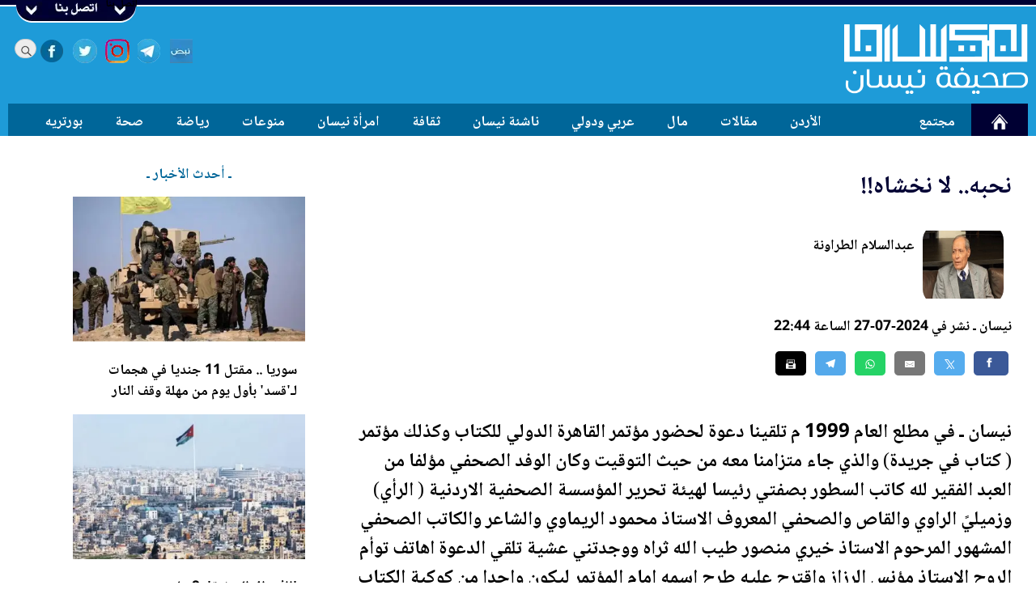

--- FILE ---
content_type: text/html; charset=UTF-8
request_url: https://nesan.net/article/287668/%D9%86%D8%AD%D8%A8%D9%87-%D9%84%D8%A7-%D9%86%D8%AE%D8%B4%D8%A7%D9%87-
body_size: 25344
content:
<!DOCTYPE html>
<html lang='ar' dir='rtl'>
<head>
<meta http-equiv='Content-Type' content='text/html; charset=utf-8'>
<meta name='revisit-after' content='14 days'>
<meta name='keywords' content='أحمد عرموش,احمد عرموش,صحيفة نيسان,العراق,مصر,فلسطين,سموع,المال,عمان,تقبل,قطر,نيسان'>
<meta name='robots' content='index,follow'>
<meta name='HandheldFriendly' content='true' >
<meta name='MobileOptimized' content='320' >
<meta name='viewport' content='initial-scale=1.0, maximum-scale=5.0, width=device-width' >
<meta name='robots' content='max-image-preview:large'>

<meta property='fb:app_id' content='1757201711234168' >
<meta property='og:site_name' content='Nesan News' >
<meta property='og:type' content='article' >
<meta property='og:url' content='https://nesan.net/article/287668/%D9%86%D8%AD%D8%A8%D9%87-%D9%84%D8%A7-%D9%86%D8%AE%D8%B4%D8%A7%D9%87-' >
<meta property='og:image' content='https://nesan.net/writers/_1119_3924.gif' >
<meta property='og:image:url' content='https://nesan.net/writers/_1119_3924.gif' >
<meta property='og:image:width' content='300' >
<meta property='og:image:height' content='300' >
<meta property='og:title' content="نحبه.. لا نخشاه ـ بقلم: عبدالسلام الطراونة" >
<meta property='og:description' content="صحيفة نيسان: الحدث كما هو. أخبار الأردن والعرب والعالم." >
<meta name='description' content="صحيفة نيسان: الحدث كما هو. أخبار الأردن والعرب والعالم." >

<meta name='twitter:card' content='summary'> 
<meta name='twitter:description' content='صحيفة نيسان: الحدث كما هو. أخبار الأردن والعرب والعالم.'> 
<meta name='twitter:title' content='نحبه.. لا نخشاه ـ بقلم: عبدالسلام الطراونة'>
<meta name='twitter:text:title' content='نحبه.. لا نخشاه ـ بقلم: عبدالسلام الطراونة'>

<meta name='twitter:image' content='https://nesan.net/writers/_1119_3924.gif'>
<meta name='twitter:site' content='@nesan_news'>


<title>نحبه.. لا نخشاه ـ بقلم: عبدالسلام الطراونة</title>
<base href='https://nesan.net' >
<link rel='dns-prefetch' href='https://google.com'>
<link rel='dns-prefetch' href='https://www.google-analytics.com'>

<link rel='dns-prefetch' href='https://connect.facebook.net'>
<link rel='canonical' href='https://nesan.net/article/287668/%D9%86%D8%AD%D8%A8%D9%87-%D9%84%D8%A7-%D9%86%D8%AE%D8%B4%D8%A7%D9%87-' >
<link rel='author' href='/writer/1119'>
   <meta property='article:author' content='/writer/1119' >
<meta property='article:publisher' content='/writer/1119' >
   


<link rel='image_src' type='' href='https://nesan.net/writers/_1119_3924.gif'>
<link rel='amphtml' href='/amp/287668/نحبه-لا-نخشاه-'>
<link rel='shortcut icon' type='image/ico' href='https://nesan.net/icons/favicon.ico' >
<link rel='preload' href='https://nesan.net/styles/NotoNaskhArabicBold.woff2' as='font' crossOrigin='anonymous'>
<link rel='preload' as='image' href='https://nesan.net//icons/sprites7.webp' >
<link rel='preload' as='image' href='https://nesan.net/icons/shadow.webp' >
<link rel='preload' as='image' href='icons/logobg.webp' >

<link rel='apple-touch-icon' sizes='57x57' href='icons/appletouch/apple-touch-icon-57x57.webp'>
<link rel='apple-touch-icon' sizes='114x114' href='icons/appletouch/apple-touch-icon-114x114.webp'>
<link rel='apple-touch-icon' sizes='72x72' href='icons/appletouch/apple-touch-icon-72x72.webp'>    
<link rel='apple-touch-icon' sizes='144x144' href='icons/appletouch/apple-touch-icon-144x144.webp'>
<link rel='apple-touch-icon' sizes='60x60' href='icons/appletouch/apple-touch-icon-60x60.webp'>
<link rel='apple-touch-icon' sizes='120x120' href='icons/appletouch/apple-touch-icon-120x120.webp'>
<link rel='apple-touch-icon' sizes='76x76' href='icons/appletouch/apple-touch-icon-76x76.webp'>
<link rel='apple-touch-icon' sizes='152x152' href='icons/appletouch/apple-touch-icon-152x152.webp'>
<link rel='apple-touch-icon' sizes='180x180' href='icons/appletouch/apple-touch-icon-180x180.webp'>
<link rel='apple-touch-icon' sizes='180x180' href='icons/appletouch/apple-touch-icon.webp'>
<script type="application/ld+json">
            {
    "@context": "https://schema.org",
    "@type": "NewsArticle",
    "mainEntityOfPage": {
        "@type": "WebPage",
        "@id": "https://nesan.net/article/287668/%D9%86%D8%AD%D8%A8%D9%87-%D9%84%D8%A7-%D9%86%D8%AE%D8%B4%D8%A7%D9%87-"
    },
    "headline": "نحبه.. لا نخشاه ـ بقلم: عبدالسلام الطراونة",
    "description": "صحيفة نيسان: الحدث كما هو. أخبار الأردن والعرب والعالم.",
    "datePublished": "",
    "dateModified": "",
    "image": {
        "@type": "ImageObject",
        "url": "https://nesan.net/writers/_1119_3924.gif",
        "width": "",
        "height": ""
    },
    "publisher": {
        "@type": "Organization",
        "name": "",
        "alternateName": "Nesan News",
        "logo": {
            "@type": "ImageObject",
            "url": "/icons/rectgnews.png",
            "width": "800",
            "height": "388"
        }
    },
    "author": {
        "url": "",
        "@type": "Organization",
        "name": ""
    }
}
        </script>
<!-- Global site tag (gtag.js) - Google Analytics -->
<script async src='https://www.googletagmanager.com/gtag/js?id=UA-61496394-2'></script>
<script>
  window.dataLayer = window.dataLayer || [];
  function gtag(){dataLayer.push(arguments);}
  gtag('js', new Date());

  gtag('config', 'UA-61496394-2');
</script><script>
//var moreingatepage=2;
function openNav() {
    document.getElementById("mySidenav").style.width = "75%";
    //document.getElementById("main").style.marginLeft = "50%";
}

/* Set the width of the side navigation to 0 and the left margin of the page content to 0 */
function closeNav() {
    document.getElementById("mySidenav").style.width = "0";
   // document.getElementById("main").style.marginLeft = "0";
}

 
</script> 
<script>
//var rotindex=0;
function getAds(contid){
var rotarray=Array();
 var imglist = Array.from(document.getElementById(contid).getElementsByTagName('img'));
 var alist = Array.from(document.getElementById(contid).getElementsByTagName('a'));
 var n=0;
 imglist.forEach(function(el) {
  rotarray[n]="<a hreflang='ar-JO' href='"+alist[n].getAttribute('href')+"' target='_blank' rel='noopener' aria-label='Main Ads Banner'><img src='"+el.getAttribute('data-src')+"' width=728 height=90 style='width:728px;height:90px;' alt='أخبار الأردن والعرب والعالم'></a>";
  n++;
});
return rotarray;
}

function gorotate(contid,ads){
  document.getElementById(contid).innerHTML=ads[rotindex]; 
  if(rotindex<ads.length-1){rotindex++;} else {rotindex=0;}
}


function goTicker(contid){
var elems=document.getElementById(contid).getElementsByTagName('div');
if (elems.length>0){
var newinner=elems[curttl].innerHTML;
document.getElementById('tickerttl').innerHTML=newinner;
 if(curttl<elems.length-1){curttl++;} else {curttl=0;}
 //console.log(curttl);
 }
}

function changeTicker(action){
var elems=document.getElementById('tickerList').getElementsByTagName('div');
  if (action=='next'){
  console.log(curttl);
  curttl+=1;
    clearInterval(tickercounter);
    if (curttl==elems.length-2){
    curttl=0;
    }
    console.log(curttl);
  tickercounter =setInterval(goTicker,3000,'tickerList');
 }
 
   if (action=='prev'){
   console.log(curttl);
   curttl-=2;
       clearInterval(tickercounter);
        if (curttl<0){
    curttl=elems.length-2;
    }
    console.log(curttl);
  tickercounter =setInterval(goTicker,3000,'tickerList');
  }
  
}



function toggleCont(contid,action) {
  var x = document.getElementById(contid);
  if (action === 'show') {
    x.style.display = 'block';
  } else {
    x.style.display = 'none';
  }
}

function showmore(){
 document.getElementById('txtcont').style.display = 'none';
 document.getElementById('txtfull').style.display = 'block';
// document.getElementById('txtcont').height='inherit';
}
</script>

<style>

/* grid starts */
@media only screen  and (min-width : 1024px) {
html {
  box-sizing: border-box;
  overflow-y: scroll;
}

*,
*:before,
*:after {
  box-sizing: inherit;
}




.fullwidth {
width:100%;
max-width:100%;

margin:0;
padding:0;
}

.l-wrap {
  max-width: 1260px;
  margin-right: auto;
  margin-left: auto;
}

.clearfix:after {
  display: table;
  clear: both;
  content: '';
}

.column {
  padding-right: 10px;
  padding-left: 10px;
  float: right;
}

.col1 .column {
  width: 100%;
}

.col2 .column {
  width: 50%;
}

.col3 .column {
  width: 33.3333%;
}

.col4 .column {
  width: 25%;
}

.col5 .column {
  width: 20%;
}

.col6 .column {
  width: 16.66%;
}

.col7 .column {
  width: 14.28%;
}

.col8 .column {
  width: 12.5%;
}
.col9 .column {
  width: 11.11%;
}
.col10 .column {
  width: 10%;
}



.onehalf {
  width:50%;   
 float:right;   
    
}


.twothird {
 width:66.66%;   
 float:right; 
}

.onethird {
 width:33.33%;
 float:right;

}



.oneforth {
    width:25%;   
 float:right; 
}

.threeforth {
     width:75%;   
 float:right;
}


.onefifth {
     width:20%;   
 float:right;    
}

.fourfifth {
       width:80%;   
 float:right;  
}

.onesixth {
     width:16%;   
 float:right;    
}

.fivesixth {
       width:84%;   
 float:right;  
}


.oneseventh {
     width:14%;   
 float:right;    
}

.sixseventh {
       width:86%;   
 float:right;  
}


.oneseventh {
        width:14%;   
 float:right;   
    
}

.sixseventh {
        width:86%;   
 float:right;   
    
}


.oneeight {
        width:12.5%;   
 float:right;   
    
}

.seveneight {
        width:87.5%;   
 float:right;   
    
}



.onetinth {
        width:10%;   
 float:right;   
    
}

.ninetinth {
        width:90%;   
 float:right;   
    
}


.tabmob {
  display:none;  
}

.pconly {
   display:block;  
}
.mobonly {
display:none;
}
.tabonly {
display:none;
}
}
/* grid ends */



/* tab starts */
@media only screen  and (min-width : 768px) and (max-width : 1023px) {
html {
  box-sizing: border-box;
}

*,
*:before,
*:after {
  box-sizing: inherit;
}




.fullwidth {
width:100%;
max-width:100%;
margin:0;
padding:0;
}

.l-wrap {
  max-width: 984px;
  margin-right: auto;
  margin-left: auto;
}

.clearfix:after {
  display: table;
  clear: both;
  content: '';
}



.tab1 .column {
  width: 100%;
}

.tab2 .column {
  width: 50%;
}

.tab3 .column {
  width: 33.3333%;
}

.tab4 .column {
  width: 25%;
}

.tab5 .column {
  width: 20%;
}

.tab6 .column {
  width: 16.66%;
}

.tab7 .column {
  width: 14.28%;
}

.tab8 .column {
  width: 12.5%;
}
.tab9 .column {
  width: 11.11%;
}
.tab10 .column {
  width: 10%;
}






.tab2third {
 width:66.66%;   
 float:right; 
}

.tab1third {
 width:33.33%;
 float:right;

}



.tab1forth {
    width:25%;   
 float:right; 
}

.tab3forth {
     width:75%;   
 float:right;
}


.tab1fifth {
     width:20%;   
 float:right;    
}

.tab4fifth {
       width:80%;   
 float:right;  
}


.tab1seventh {
       width:14%;   
 float:right;  
}

.tab6seventh {
       width:86%;   
 float:right;  
}


.tab28th {
   width:25%;   
 float:right;    
}

.tabpad20 {
    padding:0 20px;
}


.pctab {
  display:block;  
}


.tabmob {
  display:block;  
}

.tabonly {
   display:block; 
}
.pconly {
display:none;
}
.mobonly {
display:none;
}

.imgcont {
    
  position: relative;
  text-align: center;
  color: white;
}

.imgcentered {
  position: absolute;
  bottom:0;
  right: 0;
  background: rgb(0, 0, 0); /* Fallback color */
  background: rgba(0, 0, 0, 0.5); /* Black background with 0.5 opacity */
  padding: 5px;
  width:100%;
}
}
/* tab ends */








/* mob starts */
@media only screen   and (max-width : 767px) {
html {
  box-sizing: border-box;
}

*,
*:before,
*:after {
  box-sizing: inherit;
}




.fullwidth {
width:100%;
max-width:100%;
margin:0;
padding:0;
}

.l-wrap {
  max-width: 748px;
  margin-right: auto;
  margin-left: auto;
}

.clearfix:after {
  display: table;
  clear: both;
  content: '';
}


.mob1 .column {
  width: 100%;
}

.mob2 .column {
  width: 50%;
}

.mob3 .column {
  width: 33.3333%;
}

.mob4 .column {
  width: 25%;
}

.mob5 .column {
  width: 20%;
}

.mob6 .column {
  width: 16.66%;
}

.mob7 .column {
  width: 14.28%;
}

.mob8 .column {
  width: 12.5%;
}
.mob9 .column {
  width: 11.11%;
}
.mob10 .column {
  width: 10%;
}



.mob1half {
 width:50%;   
 float:right; 
}




.mob2third {
 width:66.66%;   
 float:right; 
}

.mob1third {
 width:33.33%;
 float:right;

}



.mob1forth {
    width:25%;   
 float:right; 
}

.mob3forth {
     width:75%;   
 float:right;
}


.mob1fifth {
     width:20%;   
 float:right;    
}

.mob2fifth {
     width:40%;   
 float:right;    
}

.mob3fifth {
     width:60%;   
 float:right;    
}

.mob4fifth {
       width:80%;   
 float:right;  
}

.mob1seventh {
     width:14.2%;   
 float:right;    
}

.mob2seventh {
     width:28.5%;   
 float:right;    
}

.mob3seventh {
     width:42.8%;   
 float:right;    
}

.mob4seventh {
     width:57.1%;   
 float:right;    
}

.mob5seventh {
     width:71.4%;   
 float:right;    
}

.mob6seventh {
     width:85.7%;   
 float:right;    
}


.mob28th {
   width:25%;   
 float:right;    
}

.pctab {
  display:none;  
}

.tabmob {
  display:block;  
}
.mobonly {
    
    display:block;
}
.tabonly {
display:none;
}
.pconly {
display:none;
}

.mobpad20 {
    padding:0 20px;
}

.imgcont {
    
  position: relative;
  
  color: white;
}

.imgcentered {
  position: absolute;
  bottom:0;
  right: 0;
     background: rgb(0, 0, 0); /* Fallback color */
  background: rgba(0, 0, 0, 0.5); /* Black background with 0.5 opacity */
  width:100%;

}

.whitebg {
    background:#fff;
}

}
/* mob ends */

/* main starts */
body {
font-family:Regular;
color:#000;
margin:0;
padding:0;
}

@media print
{
html {background-color:#fff;}
body {background-color:#fff;font-size:14pt;}
.header {display:none;}
footer {display:none;}
.pconly {display:none;}
blockquote {display:none;}
#mySidenav {display:none;list-style-type: none;} 
.tabmob {display:none;}
.pctab {display:none;}
.sidebar  {display:none;}
.noprint  {display:none;}
.iqimg {width:120px;float:left;}
.stimg {display:none;}
.print {
display:block !important;
background-color:#1e9bd8;
padding:10px;
  width:100%;
  height:140px;
}
.print .logoprint {
    height:120px;
    width:auto !important;
    background-color:#1e9bd8;
}

}



@media only screen   and (max-width : 767px){
        html {
background-color:#e8eaee;

}
body {font-size:14px !important;}


.jright {
 text-align: right;   
}

.gradbg, .dropshadow, .lightgrey {

background: none;

}

.sidepad5,.sidepad10,.sidepad20,.sidepad30,.sidepad40,.sidepad50,.sidepad60  {
  padding:0;  
}

 

.moblock { 
         
     background-color:#fff;  
     padding:2px;
     margin:2px 0;
     border-bottom:1px solid #ccc;
}





#back-to-top {

    width: 150px;
    height: 150px;
}

.mobsoc {
    background-color:#fff;
      position:fixed;
    bottom:40px;
    right:0;  
    border-bottom:6px #003 solid;
    box-shadow: 10px 10px 5px 10px #aaaaaa;
}

.mobsoc div{
    height:60px;
    background-color:#fff;
    overflow:hidden;
}

.mobhead {
    
    max-width:748px;
}

.socshare {
    position:fixed;
    bottom:0;
    left:0;
    background-color:#fff;
   
   padding:5px;
    }

.socials div {

float:left;
list-style-type:none;
overflow:hidden;
height:inherit;
cursor: pointer;
height:60px;
}

.facebook {
width:60px;
background: url(https://nesan.net//icons/sprites7.webp) no-repeat center;
background-position:-105px -45px;
}

.fbblock {
    height:30px;
    overflow:hidden;
}

.wrfacebook {
width:30px;
background: url(https://nesan.net//icons/sprites7.webp) no-repeat center;
background-position:-120px -60px;
height:30px;
float:right;
}

.instagram {
width:60px;
background: url(https://nesan.net//icons/sprites7.webp) no-repeat center;
background-position:15px -45px;
}

.twitter {
width:60px;
background: url(https://nesan.net//icons/sprites7.webp) no-repeat center;
background-position:15px 15px;
}

.wrtwitter {
width:30px;
height:30px;
background: url(https://nesan.net//icons/sprites7.webp) no-repeat center;
background-position:0 0;
float:right;
}


.sharq {
width:60px;
    background: url(https://nesan.net//icons/sprites7.webp) no-repeat center;
    background-position: -165px -45px;
}


.telegram {
width:60px;
    background: url(https://nesan.net//icons/sprites7.webp) no-repeat center;
    background-position: -165px -45px;
}



.nabd {
width:60px;
     background: url(https://nesan.net//icons/sprites7.webp) no-repeat center;
    background-position: -165px 15px;   
}



.mobhead {

height:50px;
 border-bottom:1px #ccc solid; 
 position:fixed;
 top:0;
 width:100%;
 z-index:100000;
 box-shadow: 0 1px 5px #ccc;
}



.moblogo {

    height:50px;

}



.moblogo {
    width:100px;

    float:right;
    background:url(https://nesan.net/icons/logobg.webp) no-repeat center;
    background-size:85% auto;
}

.oplist {

  height:50px;

}


h3 {
    font-size:1.1rem;

}

h4 {
    font-size:0.9rem;
 
}

h5 {
    font-size:0.9rem;

}

h6 {
    font-size:0.9rem;
 
}


.head1 {
font-size:1.5rem;
line-height:120%;
padding:10px;
}

.head2 {
    font-size:1.3rem;
    font-weight:normal;
        }

.head3 {
    font-size:1.1rem;
    font-weight:normal;
    min-height:48px;
}


.sthline {
 font-size:1.5rem;   
padding:0 20px;
font-weight:normal;
 line-height:160%;
 
}

.inlinesrc {
    padding:0 20px;
}

.authinfo {
   padding:20px; 
}

.sttext {
font-size:1.1rem;

word-wrap:break-word;
padding:10px 20px;
}

.stext img {
    max-width: 800px;
}
p {
margin:0;
padding:0; 
}

.sttext a {
 text-decoration:underline;
 color:blue;
}

.breaking li {
width:100%;
 background: #903; 
}


.iqimg {
    width:100px;
}

.sectfixed {
  margin:0;
 padding:0;
	top:0;
}
.max60 {
max-height:none;
}
.max50 {
max-height:none;
}

.flinks {
    font-size:19px;
    color:white;
    padding:5px;
    text-align:justify;
    float:right;
}
.tapmod20pad {
    padding:20px;
}

.pcgrey {
    color:#fff;
}


.authimgdiv {
 width:50%;   
 float:right;

}

.authdiv {
margin:0 10px;
 float:right; 
   
}

.authimg {
 height:160px;
}


.mainstory .head1 {
font-size:1.3rem;
line-height:120%;
padding:10px;
}


.scroll {white-space: nowrap;
overflow-x: auto;
-webkit-overflow-scrolling: touch;
-ms-overflow-style: -ms-autohiding-scrollbar;
height:30px;
background-color:#741517;
color:#fff;
z-index:100000;
/* top:50px; */
    
}

.scroll::-webkit-scrollbar {
  display: none; }

.scroll a {
    padding:0 10px;
}
.counter {
display:inline-block;
    background-color:#fff;
    padding:0 5px;
    color:#741517;
 
    direction:ltr;
    min-width:40px;
}

.marquee {
padding:0 20px;
width:2000%;
animation : slide 60s linear infinite;
}
}

@media only screen  and (min-width : 768px) and (max-width : 1023px){
     html {
background-color:#e8eaee;

}   
body {font-size:13px !important;}


blockquote {
    width:60%;
}



.gradbg, .dropshadow, .lightgrey {

background: none;

}


.btmpadding {
    padding:0;
    
}

.sidepad5,.sidepad10,.sidepad20,.sidepad30,.sidepad40,.sidepad50,.sidepad60  {
  padding:0;  
}



.moblock { 

     background-color:#fff;  
     border:2px #ccc solid;
     padding:5px;
     margin:10px 0;
}
.mobhead {
    
    max-width:1000px;
}


.moblogo {
    width:23%;

    float:right;
    background:url(https://nesan.net/icons/logobg.webp) no-repeat center;
    background-size:85% auto;
}







#back-to-top {

    width: 150px;
    height: 150px;
}

.mobsoc{
    
    position:fixed;
    bottom:0;
    right:0;
    border-bottom:3px #003 solid;
}

.mobsoc div{
    height:75px;
border-bottom:3px #003 solid;
background-color:#fff;

}


.socshare {
overflow:hidden;
height:65px;

}


.socials div {

float:left;
list-style-type:none;
overflow:hidden;
height:inherit;
cursor: pointer;
}

.facebook {
width:60px;
background: url(https://nesan.net//icons/sprites7.webp) no-repeat center;
background-position:-105px -45px;
}

.fbblock {
    height:30px;
    overflow:hidden;
}


.wrfacebook {
width:60px;
background: url(https://nesan.net//icons/sprites7.webp) no-repeat center;
background-position:-105px -45px;
height:60px;
float:right;
}


.instagram {
width:60px;
background: url(https://nesan.net//icons/sprites7.webp) no-repeat center;
background-position:15px -45px;
}

.twitter {
width:60px;
background: url(https://nesan.net//icons/sprites7.webp) no-repeat center;
background-position:15px 15px;
}

.wrtwitter {
width:30px;
height:30px;
background: url(https://nesan.net//icons/sprites7.webp) no-repeat center;
background-position:0 0;
float:right;
}


.sharq {
width:60px;
    background: url(https://nesan.net//icons/sprites7.webp) no-repeat center;
    background-position: -165px -45px;
}
.telegram {
width:60px;
    background: url(https://nesan.net//icons/sprites7.webp) no-repeat center;
    background-position: -165px -45px;
}

.nabd {
width:60px;
     background: url(https://nesan.net//icons/sprites7.webp) no-repeat center;
    background-position: -165px 15px;   
}


.mobhead {

    height:120px;
    
}


.moblogo {

    height:120px;

}

.oplist {

  height:80px;

}

h3 {
    font-size:1.1rem;

}

h4 {
    font-size:0.9rem;
 
}

h5 {
    font-size:0.9rem;

}

h6 {
    font-size:0.9rem;
 
}

.head1 {
font-size:1.3rem;
line-height:120%;
padding:10px;
}

.head2 {
    font-size:1.3rem;
    font-weight:normal;
}

.head3 {
    font-size:1.1rem;
    font-weight:normal;
    min-height:48px;
}


.sthline {
 font-size:1.7rem;   
  padding:0 20px;
    font-weight:normal;
  line-height:160%;
}

.sttext {
font-size:1.1rem;

}
.stext img {
    max-width: 800px;
}
.sttext a {
 text-decoration:underline;
 color:blue;
}

.iqimg {
    width:150px;
}
.sectfixed {
  margin:0;
 padding:0;
	top:0;
}

.max60 {
max-height:none;
}
.max50 {
max-height:none;
}

.flinks {
    font-size:19px;
    color:white;
    padding:5px;
    text-align:justify;
    float:right;
}

.tapmod20pad {
    padding:19px;
}

.pcgrey {
    color:#fff;
}

.authimgdiv {
 width:50%;   
 float:right;

}

.authdiv {
  margin:0 10px;
 float:right; 
    
}

.authimg {

       height:160px;
}

.mainstory .head1 {
font-size:1.3rem;
line-height:120%;
padding:10px;
}


#elelogo img {
    width:100%;
    height:auto;
}
.elecont {
background-color:#741517;
text-align:center;
  width:100%;   
    overflow: hidden;
    direction:rtl;
    position:fixed;
    bottom:0;
}
.elections {
    list-style: none;
    padding: 0 5px;
    display: flex;
    flex-wrap: wrap;
    align-items: stretch;
    justify-content: space-between;
   
    direction:rtl;
}


#elelogo {
   width:60px;
    float:right;
}

#elenombers {
 
  float:right;
  background-color:#741517;
  color:#fff;
}



.scroll {
  white-space: nowrap;
  overflow-x: auto;
  -webkit-overflow-scrolling: touch;
  -ms-overflow-style: -ms-autohiding-scrollbar;
  height:30px;
  color:#fff;
  z-index:100000;
 }



.scroll::-webkit-scrollbar {
  display: none; }

.scroll a {
    padding:5px;
}
 
.counter {
display:inline-block;
    background-color:#fff;
    padding:0 5px;
    color:#741517;
 
    direction:ltr;
    min-width:40px;
}
.marquee {
padding:0 20px;
width:600%;
animation : slide 40s linear infinite;
 
}

}

@media only screen  and (min-width : 1024px){
    
    html {
background-color:#fff;

}


    
    
body {font-size:12px !important;}


blockquote {
    width:50%;
}

.mainimg {
       width:100%;
    
    max-height:250px; 
}
.rmimg {
          width:100%;
    
    height:150px;  
}
/*
.stimg {
 float:left;
 width:410px;
 margin:10px;
}
*/
.twinimg {
       width:100%;
    
    max-height:213px; 
}


.thumb {
          width:100%;
    height:100%;
    max-height:100px;  

}

.pad2 {
    width:100%;
    
    padding:2px;
}




.pad5 {
    width:100%;
    
    padding:5px;
}

.pad10 {
    width:100%;
    
    padding:0 10px;
}
.pad20 {
      width:100%;
    
    padding:20px;  
}

.margin5 {
    width:100%;
  clear:both;
}

.column {

margin-top:20px;
}

.notop {
margin-top:0;    
}

.gradbg {
    background-color:#f9f9f9;
    border-bottom:1px solid #a5b9c2;
    border-top:1px solid #a5b9c2;

}

.gradbg2 {
    background-color:#f9f9f9;
    border-bottom:1px solid #a5b9c2;
}


.blackbg {
 background:#000;   
}


.bluebg {
 background:#069;   
}


.whitebg {
    background:#fff;
}

.white {
    
    color:#fff;
}

.darkblue {
    color:#003;
}

.mainh50 {
    height:50px;
    overflow:hidden;
}



.mainh65 {
    height:70px;
    overflow:hidden;
}

.mainh100 {
    height:100px;
    overflow:hidden;
}

.btmpadding {
    padding-bottom:20px;
    
}

.sidepad5 {
  padding:0 5px;  
}
.sidepad10 {
  padding:0 10px;  
}

.sidepad20 {
  padding:0 20px;  
}

.sidepad30 {
  padding:0 30px;  
}

.sidepad40 {
  padding:0 40px;  
}

.sidepad50 {
  padding:0 50px;  
}

.sidepad60 {
    
 padding:0 60px;    
}



.marquee {
padding:0 20px;
width:380%;
animation : slide 40s linear infinite;
 
}


.lightgrey {
 background-color:#fff;   
}

.inner {
width: 100%;
}

#back-to-top {

    width:55px;
    height:55px;
}

.socshare {
overflow:hidden;
height:65px;
}



.facebook {
width:60px;
background: url(https://nesan.net//icons/sprites7.webp) no-repeat center;
background-position:-120px -60px;
}

.wrfacebook {
width:30px;
background: url(https://nesan.net//icons/sprites7.webp) no-repeat center;
background-position:-120px -60px;
height:30px;
float:right;
}

.instagram {
width:60px;
background: url(https://nesan.net//icons/sprites7.webp) no-repeat center;
background-position:0 -60px;
}

.twitter {
width:60px;
background: url(https://nesan.net//icons/sprites7.webp) no-repeat center;
background-position:0 0;
}

.wrtwitter {
width:30px;
height:30px;
background: url(https://nesan.net//icons/sprites7.webp) no-repeat center;
background-position:0 0;
float:right;
}

.sharq {
width:60px;
    background: url(https://nesan.net//icons/sprites7.webp) no-repeat center;
    background-position: -180px -60px;
}


.telegram {
width:60px;
    background: url(https://nesan.net//icons/sprites7.webp) no-repeat center;
    background-position: -180px -60px;
}


.nabd {
width:60px;
     background: url(https://nesan.net//icons/sprites7.webp) no-repeat center;
    background-position: -180px 0;   
}


.twinsum {
    height:65px;
overflow:hidden; 
}


.sthline {
 font-size:1.9rem;   
  
    font-weight:normal;
 line-height:160%;
}

.stsummary {
    
 font-size:1.1rem;   
font-family:Regular;
 text-align:justify;
}

.sttext {
font-size:1.3rem;    
 font-family:Regular;
 
 padding:20px 0;
}
.stext img {
    max-width: 800px;
}
.sttext a {
 text-decoration:underline;
 color:blue;
}

h3 {
    font-size:0.9rem;

}

h4 {
    font-size:0.9rem;
 
}

h5 {
    font-size:0.8rem;

}

h6 {
    font-size:0.7rem;
 
}

.head1 {
font-size:1.3rem;
line-height:120%;
padding:10px;
}

.head2 {
    font-size:1.1rem;
    font-weight:normal;
}

.head3 {
    font-size:1.0rem;
    font-weight:normal;
    min-height:48px;
}






.iqimg {
    width:200px;
}
.sectfixed {
 margin:0;
 padding:0;
	top:35px;
}



.max50 {
  max-height:45px;
  overflow:hidden;
}



.max60 {
  max-height:60px;
  overflow:hidden;
}

.mainstory .head1 {
font-size:1.3rem;
line-height:120%;
padding:10px;
}

.pcgrey {
    color:#999;
}


#elelogo img {
    width:100%;
    height:auto;
}
.elecont {
 
 text-align:center;
     width:100%;
    overflow: hidden;
    direction:rtl;
    padding:5px 0;
    bottom:0;
    background-color:#741517;
    margin-bottom:-12px;
}
.elections {
    list-style: none;
    padding: 0 5px;
    display: flex;
    flex-wrap: wrap;
    align-items: stretch;
    justify-content: space-between;
   
    direction:rtl;
}


#elelogo {
   width:60px;
    float:right;
}

#elenombers {
 
  float:right;
  background-color:#741517;
  color:#fff;
}

.scroll {
  white-space: nowrap;
  overflow-x: auto;
  -webkit-overflow-scrolling: touch;
  -ms-overflow-style: -ms-autohiding-scrollbar;
  height:30px;
  
  color:#fff;
  z-index:100000;


 }



.scroll::-webkit-scrollbar {
  display: none; }

.scroll a {
    padding:5px;
}
 
.counter {
display:inline-block;
    background-color:#fff;
    padding:0 5px;
    color:#741517;
 
    direction:ltr;
    min-width:40px;
}


}


h1 {
    font-size:1.5rem;
    
}

h2 {
    font-size:1.1rem;
}  


a {
text-decoration:none;
color:inherit;
font-size:inherit;
  overflow-wrap: break-word;
  word-wrap: break-word;
}

img {
width:100%;
height:auto;
}

h1,h2,h3,h4,h5,h6 {
    
    line-height:150%;
}

.head1,.head2,.head3 {
    line-height:130%;
}


.justify {
    
    text-align: right;
}




.rtl {
direction:rtl;

}

.ltr {
direction:ltr;

}

 
.inner {
 
   
  justify-content: center;
  align-items: center;
  
  text-align: center;
  
}



.header {
background-color:#1e9bd8;
}
.header-top {
height:8px;
background-color:#003;
border-bottom:2px #fff solid;
}

.topwrap {
  padding: 10px 0;
height:160px;
}

.logo {
width:auto;
height:110px;
background:url(https://nesan.net/icons/logobg.webp) no-repeat right;
background-size:90% auto;

display:block;
}

.logodiv {
   width:20%;
height:110px;
z-index:10000;
float:right;
display:block; 
}

.flogo {
width:100%;
height:170px;
background:url(https://nesan.net/icons/logobg.webp) no-repeat center center;
background-size:80% auto;
opacity:60%;
}


.mobhead {
    background:#1e9bd8;

    
}



.oplist {
width:45px;
  float:left;
background:url(https://nesan.net//icons/sprites7.webp) no-repeat center;
background-position:-165px -110px;

}

.center {
    text-align:center; 
}
.topad {

width:60%;
text-align:center;
float:right;
height:70px;
}



.falha {
    font-size:1.2rem;
    color:#fff;
    text-align:center;
    margin:30px 0 0 0;
    
}


.socials div {
width:40px;
height:40px;
float:left;


list-style-type:none;


overflow:hidden;

cursor: pointer;
}




.socwidth {
    
    width:45px;
}




input {
	outline: none;
}
input[type=search] {
	-webkit-appearance: textfield;
	-webkit-box-sizing: content-box;
	font-family: inherit;
	
}
input::-webkit-search-decoration,
input::-webkit-search-cancel-button {
	display: none; 
}


.search input[type=search] {
	background: #ededed url(https://nesan.net//icons/sprites7.webp) no-repeat 5px;
    background-position:-120px 0;
	border: solid 1px #ccc;
	padding: 0;
	
	
	-webkit-border-radius: 10em;
	-moz-border-radius: 10em;
	border-radius: 10em;
	
	-webkit-transition: all .5s;
	-moz-transition: all .5s;
	transition: all .5s;
}


.search2 input[type=search] {
width:90%;
	border: solid 1px #ccc;
	padding: 0 5px;
	height:35px;
	-webkit-border-radius: 10em;
	-moz-border-radius: 10em;
	border-radius: 10em;
	-webkit-transition: all .5s;
	-moz-transition: all .5s;
	transition: all .5s;
}


input[type=search]:focus {
	width: 90%;
	background-color: #fff;
	border-color: #66CC75;
	
	-webkit-box-shadow: 0 0 5px rgba(109,207,246,.5);
	-moz-box-shadow: 0 0 5px rgba(109,207,246,.5);
	box-shadow: 0 0 5px rgba(109,207,246,.5);
}


input:-moz-placeholder {
	color: #999;
}
input::-webkit-input-placeholder {
	color: #999;
}

.search {
margin:0;
padding:0 5px;
}

.search input[type=search] {
	width: 15px;
	padding-left: 10px;
	color: transparent;
	cursor: pointer;
}
.search input[type=search]:hover {
	background-color: #fff;
}
.search input[type=search]:focus {
	width: 150px;
	padding:0 10px;
	color: #000;
	background-color: #fff;
	cursor: auto;
}
.search input:-moz-placeholder {
	color: transparent;
}
.search input::-webkit-input-placeholder {
	color: transparent;
}

nav {
background-color:#069;
height:40px;

padding:0;
font-family:Regular;
overflow:hidden;
}

nav ul {
    margin:0;
    padding:0;
}
nav li {
color: #fff;
float:right;
list-style-type:none;
padding:8px 20px;
overflow:hidden;
height:inherit;
cursor: pointer;
font-size:1.1rem;
}

nav li:hover {
background-color:#0c3;
}

.homebtn {
z-index:9999;
display: block;     
}

.homebtn div {
    height: 60px;
    width: 40px;
display: block;     
}

.homebtn a  {
 display:block;
    height: 100%;
    width: 30px;
    text-decoration: none;
background:url(https://nesan.net//icons/sprites7.webp) no-repeat center;

background-position:-60px -60px;
}



.mobhome span {
background:url(https://nesan.net//icons/sprites7.webp) no-repeat right;
background-position:-60px -60px;
z-index: 10;     
padding: .25rem;
  display: block;  
  width:30px;
}

.mobhome img{
    height:100%;
    width:auto;
}
.navsel {
background-color:#003;

height:40px;
}


.advinner {
    text-align:center;
   max-width:728px; 
   max-height: 90px; 
}





.navfixed {

position: fixed;
	top: -5px;
	left: 0;
	width: 100%;
background:#069;
color:#fff;
}




.sectdef {
position: relative;    
text-align:center;    
}

.sectfixed {
    
   position: fixed;
	left: 0;
	width: 100%;
background:#003;
color:#fff; 
}




.mainbottom {
   height:300px; 
}

.corner {
    background-color:#069;
}

#fixedlogo {
    width:10%;
    
background:url(https://nesan.net/icons/fixedlogo.webp) no-repeat center;
background-size:80% auto;
}
.hidden {
display:none;
}

.visible {
display:block;
}



.secthead {
    color:#006699;
    
}

.artheads {
    margin:10px;
    padding:0 10px;
}

.artwr {
     margin:5px;
    padding:0 5px;   
}


.twin {
 overflow:hidden;   
}


.tickblock {
    padding:0 46px;
}

.ticker-container {
  height:40px;
  overflow:hidden;
color:#069;
    background-color:#fff;
}

#tickerpre {
margin:12px 5px;
    float:right;
color:#063;
    font-size:17px;
    font-weight:normal;
}

#tickerttl {
 
    float:right;
    font-weight:normal;
    margin:-2px 20px;
}

#newsTicker span { 
    float:left;
    margin:10px;
    font-size:27px;
    font-family:Regular;
    cursor:pointer;
}
.hidden {
    display:none;
}
.active {
    display:block;
}



#ticktools {

    font-size:27px;
    font-weight:normal;
    font-family:Regular;
    cursor:pointer;
}




footer {
    min-height:200px;
    background-color:#171730;
} 




.spdiv {
  height:120px;
  overflow:hidden;
    
}



#back-to-top {
    position: fixed;
    bottom: 25px;
    right: 10px;
    z-index: 9998;

    text-align: center;
    line-height: 30px;
    background: url(https://nesan.net//icons/sprites7.webp) no-repeat center;
    background-position:-60px 0;
    color: #003;
    cursor: pointer;
    border: 0;
    border-radius: 2px;
    text-decoration: none;
    transition: opacity 0.2s ease-out;
    opacity: 0;
}

#back-to-top.show {
    opacity: 1;
}







/* The side navigation menu */
.sidenav {
    list-style-type: none;
    height: 100%; /* 100% Full-height */
    width: 0; /* 0 width - change this with JavaScript */
    position: fixed; /* Stay in place */
    z-index: 1; /* Stay on top */
    top: 0;
    left: 0;
    background-color: #003; /* Black*/
    overflow-x: hidden; /* Disable horizontal scroll */
    padding-top: 20px; /* Place content 60px from the top */
    transition: 0.5s; /* 0.5 second transition effect to slide in the sidenav */
}

/* The navigation menu links */
.sidenav a {
    padding: 0 10px;
    text-decoration: none;
    font-size: 24px;
    color: #fff;
    display: block;
    transition: 0.3s;
    text-align:justify;
}

/* When you mouse over the navigation links, change their color */
.sidenav a:hover{
    color: #f1f1f1;
}

/* Position and style the close button (top right corner) */
.sidenav .closebtn {
    position: relative;
    top: 0;
    
}

/* Style page content - use this if you want to push the page content to the right when you open the side navigation */
#main {
    transition: margin-left .5s;
    
}



.twitter-share-button[style] { 
    vertical-align: text-bottom !important;

}

.mobshare {

    position:fixed;
    bottom:0;
    left:0;
    padding:10px;
    background-color:#fff;
    border-top:3px #ccc solid;
    
    box-shadow: 10px 10px 5px 10px #aaaaaa;
}

.flright {
  float:right;  
}

.mobshare img {
    width:70%;
    height:auto;
}

.iqimg {
   
margin:0 20px;
background-color:#f2f2f2;
}

.authinfo {
  width:100%;  
  clear:both;
   
}

.authimgdiv {
 width:20%;   
 float:right;

}

.authdiv {
margin:0 10px;
 float:right; 
    
}

.authimg {

       height:160px;
}

.artblock { 
         
     background-color:#fff;  
     border:2px #ccc solid;
     padding:5px;
     margin:10px;
}



.divcircle {
width:20%; 
float:right;
   border-radius: 50%;
   background-size:auto 80%;
       height:80px;
}

.divcircle2 {
width:20%; 
float:right;
   border-radius: 20%;
   background-size:100px auto;
       height:100px;
       width:100px;
}
.divinfo {
   width:80%; 
float:left;

       height:120px; 
    
}
.stauthor {
    float:left;
}


.inlinelogo {
    height:25px;

    width:auto;
    padding:5px;

    float:right;
}

/*
#contact {
    position:absolute;
    top:-190px;
    height:220px;
width:100%;    
padding:0 3%;
transition: .5s;
    
}

*/

.cccbg {
 background-color:#eee;   
}

.f6bg {
 background-color:#f6f6f6;  
 border-top: 1px #1e9bd8 solid;
}

#details {

    width:inherit;

   direction:rtl;
   padding:0 20px;
  
    }


#about {
    display:none;
}

/*
#details {
    height:190px;
    width:inherit;
   background-color:#003; 
   border-bottom:2px #fff solid; 
   border-radius: 0 0 15px 0; 
   color:#ccc;
   direction:rtl;
   padding:0 20px;
  
    }
   
   .about {
     height:190px;  
   direction:rtl;
       overflow-y:scroll;
       overflow-x:hidden;
   }
  */ 
    .about {
    color:#111;
 
   direction:rtl;
   } 
  .abouthead {
    color:#1e9bd8;
      font-size:1.4rem;
      text-align:center;
    font-weight:normal;
  }
 #details br {
     line-height:160%;
     
 }  
   
    
#contbtn {
 height:35px;
 width:150px;
 top:0;
 left:20px;
 position:absolute;
 cursor:pointer;
 margin-top:-5px;
 background: url(https://nesan.net//icons/sprites7.webp) no-repeat center;
 background-position:0 -120px;
    }
    
.continfo {
        padding:20px;
        color:#111;
    }
    


#print-button {
    
height:40px;
width:auto;
}

.pagination {
   
   margin:0;
}
.pagination li {
    text-align:center;
 float:right;
 width:40px;
margin:2px;
padding:5px;
background-color:#069;
color:#fff;
height:50px;
list-style-type:none;
}


.pagination .active {

background-color:#0c3;
color:#fff;
}

.grey {
  color:#999;  
}

.flinks {
    font-size:21px;
}

.advwrapper { 
  padding:0;  
}

.advwrapper div {
    text-align:center;
   max-width:728px; 
   max-height: 90px; 
width:100%;
height:90px;
display:none;
}



blockquote {
  background: #f9f9f9;
  border-right: 8px solid #069;
  margin: 0 10px;
  padding: 0.5rem 10px;
  float:left;
direction:rtl;
text-align:justify;
line-height: 1.5rem;
color:#333;
font-size:1.2rem;
}
blockquote:after {
  color: #069;
  content: open-quote;
  font-size: 1.9rem;
  line-height: 0.1rem;
  margin-right: 0.25rem;
  vertical-align: -0.6rem;

}

blockquote:before {
  color: #069;
  content:  close-quote;
  font-size: 1.9rem;
  line-height: 0.1rem;
  
  vertical-align: -0.6rem;
}
blockquote p {
  display: inline;
}

.subtitles blockquote {
      float: none;
width:100%;
margin: 5px 0;
}


.subtitles blockquote:after {
  color: #069;
  content: '';
  font-size: 1.9rem;
  line-height: 0.1rem;
  margin-right: 0.25rem;
  vertical-align: -0.6rem;

}



.subtitles blockquote:before {
  color: #069;
  content:  '';
  font-size: 1.9rem;
  line-height: 0.1rem;
  
  vertical-align: -0.6rem;
}


.mainsubtitles {
  font-size: 0.9rem;  
}


.mainsubtitles h6 {
    font-size: 0.9rem;
    margin: 5px;
    text-align: right;
    border-right: 4px solid #069;
    display: block;
    background-color: #ddd;
    padding: 5px;
}


.inphotobg {
float:left;
border: 1px solid #ccc;
padding:5px;
margin:10px;
background-color:#f2f2f2;

border-radius:5px;
	

}

.inphotobg img { 
display:block;
}


#photocap { 
font-size:0.9rem;

padding:5px;

}


#substory {
margin:0;
padding:5px;

}


#stsummary {

color:#333;

}

.breaking-cont {
      background: #903;
  
}
.breaking {
    border-radius: 0;
    background: #903;
    margin:0;
clear:both;
}

.breaking li {
  float:right; 
  list-style: none;
   color:#fff;     
   padding:0 5px; 
 background: #903;    

}

.breaking img {
    height:45px;
    width:auto;
}


.stimg {
 padding:5px;
 margin:10px;
 background-color:#f2f2f2;
}


.highlight {
    background-color:#069;
}
h1 .hlspan {
background-color:#ccc; 
font-size:1.9rem; 
line-height:240%;
color:#900;
}

h3 .hlspan {
background-color:#ccc; 
font-size:1.3rem; 
line-height:220%;
}

.hlh3 {
background-color:#ccc; 
font-size:1.3rem; 
line-height:160%;
padding:10px;
}

.head1 .hlspan {
background-color:#ccc; 
font-size:1.9rem; 
line-height:240%;
color:#900;  
}


.head3 .hlspan {
background-color:#ccc; 
font-size:1.3rem; 
line-height:220%;
}


.orange {
    color:#f07c41;
}


#moreingate div {
list-style-type:none;
margin:0;
padding:0;
}

#loadmore {
 text-align:center;   
 background-color:#069;
 color:#fff;
 padding:2px;
 cursor:pointer;
}

.underlogo {
   text-align:center;  
   color:#fff;
   padding:0 50px;
   line-height:120%;
}




/*  main ends  */








.advwrap {
   
    position: relative;
    left: 40%;
}

.advcontent {
    position: relative;
    left: -40%;
    padding:5px;
    width:728px;
    height:90px;
}


@font-face {
 font-family: Regular;
 src: url('https://nesan.net/styles/NotoNaskhArabicBold.woff2') format('woff2');
 font-display:swap;
 font-weight: normal;
font-weight: 200;

  -webkit-font-smoothing: antialiased;
  -moz-osx-font-smoothing: grayscale;
}








.covid .column {
    background-color: rgba(0, 0, 51, 0.6);
    margin:5px;
}

.civid {
    text-shadow: 2px 2px #000;
}
.covid  :not(.orange){
color:#40a0fb;
  }


.resp-sharing-button__link,
.resp-sharing-button__icon {
  display: inline-block;
  margin:2px 4px;
}

.resp-sharing-button__link {
  text-decoration: none;
  color: #fff;
  
  
}

.resp-sharing-button {
  border-radius: 5px;
  transition: 25ms ease-out;
  padding: 0.5em 0.75em;
  font-family: Helvetica Neue,Helvetica,Arial,sans-serif
}

.resp-sharing-button__icon svg {
  width: 1em;
  height: 1em;
  margin-right: 0.4em;
  vertical-align: top
}

.resp-sharing-button--small svg {
  margin: 0;
  vertical-align: middle
}



/* Solid icons get a fill */
.resp-sharing-button__icon--solid,
.resp-sharing-button__icon--solidcircle {
  fill: #fff;
  stroke: none
}

.resp-sharing-button--twitter {
  background-color: #55acee
}

.resp-sharing-button--twitter:hover {
  background-color: #2795e9
}


.resp-sharing-button--facebook {
  background-color: #3b5998
}

.resp-sharing-button--facebook:hover {
  background-color: #2d4373
}



.resp-sharing-button--linkedin {
  background-color: #0077b5
}

.resp-sharing-button--linkedin:hover {
  background-color: #046293
}

.resp-sharing-button--email {
  background-color: #777
}

.resp-sharing-button--email:hover {
  background-color: #5e5e5e
}


.resp-sharing-button--whatsapp {
  background-color: #25D366
}

.resp-sharing-button--whatsapp:hover {
  background-color: #1da851
}

.resp-sharing-button--print {
  background-color: #000;
  
}

.resp-sharing-button--print:hover {
  background-color: #5e5e5e
}

.resp-sharing-button--facebook {
  background-color: #3b5998;
  border-color: #3b5998;
}

.resp-sharing-button--facebook:hover,
.resp-sharing-button--facebook:active {
  background-color: #2d4373;
  border-color: #2d4373;
}

.resp-sharing-button--twitter {
  background-color: #55acee;
  border-color: #55acee;
}

.resp-sharing-button--twitter:hover,
.resp-sharing-button--twitter:active {
  background-color: #2795e9;
  border-color: #2795e9;
}

.resp-sharing-button--email {
  background-color: #777777;
  border-color: #777777;
}

.resp-sharing-button--email:hover,
.resp-sharing-button--email:active {
  background-color: #5e5e5e;
  border-color: #5e5e5e;
}

.resp-sharing-button--whatsapp {
  background-color: #25D366;
  border-color: #25D366;
}

.resp-sharing-button--whatsapp:hover,
.resp-sharing-button--whatsapp:active {
  background-color: #1DA851;
  border-color: #1DA851;
}

.resp-sharing-button--telegram {
  background-color: #54A9EB;
}

.resp-sharing-button--telegram:hover {
  background-color: #4B97D1;}
  
  
  .videowrapper {
    float: none;
    clear: both;
    width: 100%;
    position: relative;
    padding-bottom: 56.25%;
    padding-top: 25px;
    height: 0;
}
.videowrapper iframe {
    position: absolute;
    top: 0;
    left: 0;
    width: 1000%;
    height: 100%;
       text-align:center;
   display:block;
}


#ytplayer {
    width:100%;
    min-height:360px;
    height:auto;
}


iframe {
   width:100%;
   max-width:100%;
   text-align:center;
   display:block;
}

.inlinesrc {
    font-size:1.3rem;
    line-height:120%;
    
}
 

ul.cloud {
  list-style: none;
  padding: 0 5px;
  display: flex;
  flex-wrap: wrap;
  align-items: stretch;
  justify-content: space-between;
  line-height: 2.5rem;
  height:164px;
  overflow:hidden;
}

ul.cloud li {
  font-size: 1.0rem;
  display: block;
  padding: 0.125rem 0.25rem;
  position: relative;
  color: var(--color);
  list-style: none;
}

ul.cloud li:nth-child(2n+1) { --color: #000; }
ul.cloud li:nth-child(3n+1) { --color: #000; }
ul.cloud li:nth-child(4n+1) { --color: #000; }

.cornimg {
    width:70%;
}

#txtcont {
   height:110px;
    overflow:hidden; 
}

.moretxt {
    background-color:#069;
    color:#fff;
    text-align:center;
    cursor: pointer;
    font-size:1.5rem;
}

.tags {
      margin-top: 10px;
}

.tags li {
    font-size:0.9rem;
    color: #fff;
    list-style: none;
    display: inline-block;
    white-space: nowrap;
    background: #003;
    padding: 6px 10px;
    margin: 0 0 10px 4px;  
}

.sttext strong {
    color:#000;
    }
    
.sttext {

    font-size:1.5rem;
    color:#000;
   line-height:150%;
    }
 .stext img {
    max-width: 800px;
}   
    .sttext b{
    color:#066;
    }
    
    .sttext h4 {
    font-size:1.5rem;
    color:#f30;
    font-weight:normal;
    padding:5px;
    }
    
    .defer {
    background-repeat: no-repeat;
        background-position: center;
        background-size:100% auto;
        width:80px;
        height:80px;
    }
 
 .pdficon {
 width:25px;
 height:26px;
 }
 
 video {
     max-width:100%;
 }
 
 



.news {

  box-shadow: inset 0 -15px 30px rgba(0,0,0,0.2), 0 5px 10px rgba(0,0,0,0.3);
  position:fixed;
  bottom:0;
  overflow: hidden;
  border-radius: 4px;
  padding: 5px;
  -webkit-user-select: none;
} 
.full-width{
    width: 100%;
}
.news span {
  float: right;
  color: #fff;
  padding: 0 15px;
  position: relative;
  
  border-radius: 4px;
  box-shadow: inset 0 -15px 30px rgba(0,0,0,0.4);
  font-family: Regular;
  font-size:1.4rem;
  -webkit-font-smoothing: antialiased;
  -webkit-user-select: none;
  cursor: pointer
}







.news  a {
  color: #fff;
  text-decoration: none;
  font-family: Regular;
  font-size:1.4rem;
  -webkit-font-smoothing: antialiased;
  -webkit-user-select: none;
  display:inline-block;
  height:35px;
  overflow:hidden;
}
 
@keyframes ticker {
	0%   {right: -100%}
	5%  {right:5%}
	99%  {right:5%}
	100%  {right: -100%}
}

.news ul:hover { animation-play-state: paused }
.news span:hover+ul { animation-play-state: paused }

.blue { background: #347fd0 }
.blue span { background: #2c66be }
.red { background: #f60; }
.red span { background: #c22b2c }
.green { background: #699B67 }
.green span { background: #547d52 }
.magenta { background: #b63ace }
.magenta span { background: #842696 }
.yellow {background : yellow; color:#333;}
.yellow span {background : #333;color:yellow;}
.custom {background: #ddd;}
.custom span {background: #1e9bd8;}
.darkred {background: #900;}
.darkred span { background: #fff; color:#900;}


.holder {
height:35px;
  overflow: hidden;
}

.marquee a {
margin:0 5px;

}


 .marquee:hover {
    
    -webkit-animation-play-state: paused;
    -moz-animation-play-state: paused;
    -o-animation-play-state: paused;
     animation-play-state: paused;
  }


.marquee a:not(:last-child):after {
content:url(icons/marqlogo7.webp);
background-color:#d6d6d6;
padding:0;
margin:0 5px;
}



@keyframes slide {
  0% {
    transform: translatex(-25%)
  }
  
  100% {
    transform: translatex(100%)
  }
}



img[src='icons/pdf.webp'] {
    max-height:30px;
    width:auto;
}



.mobgreybg {
    background-color:#ccc;
}

.nafrah {
    
    height:60px;
      background: #7f2139 url(https://nesan.net/icons/nesnafrah3.webp) no-repeat  center;

}
</style>
<style>

#agriticker {
background-color:#eee;
  overflow: hidden;
  height: 60px; /* Adjust height as needed */
  width: 100%; /* Adjust width as needed */
    margin-bottom:-5px;


}

#agrititles {
background-color:#eee;
  list-style-type: none;
  padding: 0;
  margin: 0;
       color: #33f; /* Make text transparent */
       overflow:hidden;

}

#agrititles li {
  display: none;
  font-size:1.2rem;
    float:right;
    padding:10px 15px;
      color: #000; /* Make text transparent */
}

#agrititles .show {
  display: block;
}

#agrilogo {
background-color:#1e9bd8;
font-size:2rem;
    float:right;
    padding:0 5px;
      color: #fff; /* Make text transparent */

}

#headlineBox {
    float:right;
    padding:0 5px;
    background-color:#1e9bd8;
font-size:2rem;

      color: #fff; /* Make text transparent */

}

.agripost {
    font-size:0.9rem;
    color:#06c;
}
</style><script>
function initdefer() {
  var imgDefer = document.querySelectorAll('div[data-defer]');
  var style = "background-image: url({url})";
  for (var i = 0; i < imgDefer.length; i++) {

    imgDefer[i].setAttribute('style', style.replace("{url}", imgDefer[i].getAttribute('data-defer')));

  }
}

function initmain() {
  var imgDefer = document.querySelectorAll('img[data-main]');
  var attr='';
//   console.log(imgDefer);
  for (var i = 0; i < imgDefer.length; i++) {
  attr=imgDefer[i].getAttribute('data-main');
//  console.log(attr);
 imgDefer[i].src=attr;
 
  }
}


function initmain() {
  var imgDefer = document.querySelectorAll('img[data-src]');
  var attr='';
//   console.log(imgDefer);
  for (var i = 0; i < imgDefer.length; i++) {
  attr=imgDefer[i].getAttribute('data-src');
//  console.log(attr);
 imgDefer[i].src=attr;
 
  }
}
</script></head>
<body class='rtl'>
<div id='mySidenav' class='sidenav' aria-label='navigation' role='navigation'>
<div style='height:20px;'></div>
<ul>
  <li ><span style='display:block;color:#fff;cursor:pointer;' onclick='closeNav()'>&#10006;</span></li>
  <li style='padding:0 10px;'>
  <h3 style='color:#fff;'>
  </h3>
  </li>
  <li >
<div class='search2'>
<form method='post' action='https://nesan.net/search.php'>
<input type='search' name='kw' placeholder='بحث'>
</form>
</div>
</li>

   <li><a hreflang='ar-JO' class='mobhome' href='/'  aria-label='Home'><span>&nbsp;</span></a></li>
  <li><a hreflang='ar-JO' href='/section/71/مجتمع'  title='مجتمع' aria-label='مجتمع' >.مجتمع.</a></li><li><a hreflang='ar-JO' href='/section/1001/'  title='' aria-label='' >..</a></li><li><a hreflang='ar-JO' href='/section/1002/'  title='' aria-label='' >..</a></li><li><a hreflang='ar-JO' href='/section/13/الأردن'  title='الأردن' aria-label='الأردن' >.الأردن.</a></li><li><a hreflang='ar-JO' href='/section/150/مقالات'  title='مقالات' aria-label='مقالات' >.مقالات.</a></li><li><a hreflang='ar-JO' href='/section/14/مال'  title='مال' aria-label='مال' >.مال.</a></li><li><a hreflang='ar-JO' href='/section/15/عربي-ودولي'  title='عربي ودولي' aria-label='عربي ودولي' >.عربي ودولي.</a></li><li><a hreflang='ar-JO' href='/section/16/ناشئة-نيسان'  title='ناشئة نيسان' aria-label='ناشئة نيسان' >.ناشئة نيسان.</a></li><li><a hreflang='ar-JO' href='/section/54/ثقافة'  title='ثقافة' aria-label='ثقافة' >.ثقافة.</a></li><li><a hreflang='ar-JO' href='/section/17/امرأة-نيسان'  title='امرأة نيسان' aria-label='امرأة نيسان' >.امرأة نيسان.</a></li><li><a hreflang='ar-JO' href='/section/74/منوعات'  title='منوعات' aria-label='منوعات' >.منوعات.</a></li><li><a hreflang='ar-JO' href='/section/52/رياضة'  title='رياضة' aria-label='رياضة' >.رياضة.</a></li><li><a hreflang='ar-JO' href='/section/56/صحة'  title='صحة' aria-label='صحة' >.صحة.</a></li><li><a hreflang='ar-JO' href='/section/103/بورتريه'  title='بورتريه' aria-label='بورتريه' >.بورتريه.</a></li><li><a hreflang='ar-JO' href='https://nesan.net/privacy-policy/'   aria-label='Privacy Policy' title='سياسة الخصوصية'>.سياسة الخصوصية.</a></li><li><a hreflang='ar-JO' href='https://nesan.net/about/'   aria-label='About Nesan News' title='حول نيسان'>.حول نيسان.</a></li><li><a hreflang='ar-JO' href='https://nesan.net/about/'   aria-label='About Nesan News' title='اتصل بنا'>.اتصل بنا.</a></li>
  </ul>
</div>

<div class='fullwidth clearfix mobhead tabmob'>
<div class='l-wrap rtl'>

<a hreflang='ar-JO' href='/'  aria-label='Home' ><div class='moblogo'></div></a>
<div  class='oplist' onclick='openNav()'>
</div>
</div>
</div><header  aria-label='header' ><div id='contact' class='pconly'>
<a hreflang='ar-JO' aria-label='About Nesan News' href='/about/'>
<div id='contbtn'>
اتصل بنا
</div>
</a>
</div><a hreflang='ar-JO' href='#' id='back-to-top'  aria-label='Back To Top' title='Back to top' class='pconly' onclick="document.getElementById('contact').scrollIntoView({behavior: 'smooth', block: 'start', inline: 'nearest'});">&nbsp;</a>


<div class='fullwidth clearfix header pconly'>
<div class='header-top'></div>

<div class='l-wrap rtl'>
<div class='topwrap clearfix'>

<div class='logodiv'><a hreflang='ar-JO' href='/'  aria-label='Home' class='logo'></a></div>
<div class='topad'><div class='advinner'>

</div>
</div>


<div class='topsocs'>
<div class='falha'>
<h3>

</h3>
</div>
<div class='socials col1 tab1 mob1 clearfix socwrap'>
<div  class='search'>
<form method='post' action='/search.php'>
<input type='search' name='kw' placeholder='بحث'>
</form>
</div>
<div class='facebook'><a hreflang='ar-JO' href='https://www.facebook.com/nesan.net'  aria-label='Our Facebook' target='_blank' rel='noopener' ><div class='socwidth'>&nbsp;</div></a></div>
<div class='twitter'><a hreflang='ar-JO' href='https://twitter.com/nesan_news'  aria-label='Our Twitter'  target='_blank' rel='noopener' ><div class='socwidth'>&nbsp;</div></a></div>
<div class='instagram'><a hreflang='ar-JO' href='https://www.instagram.com/nesannews/'   aria-label='Our Instagram'   target='_blank' rel='noopener'><div class='socwidth'>&nbsp;</div></a></div>
<div class='whatsapp tabmob' >&nbsp;</div>
<div class='telegram'><a hreflang='ar-JO' href='https://t.me/nesannews/'    aria-label='Telegram Account'  target='_blank' rel='noopener'><div class='socwidth'>&nbsp;</div></a></div>
<div class='nabd'><a hreflang='ar-JO' href='https://nabd.com/nesannews'    aria-label='nabd Account' target='_blank' rel='noopener'><div class='socwidth'>&nbsp;</div></a></div>
</div>
</div>


<div class='l-wrap rtl'>
<nav id='nav' class='col1  tab1 mob1  clearfix navdefault'>
<ul>
<li class='homebtn navsel'><a hreflang='ar-JO' href='/'  aria-label='Home'  ><div></div></a></li>
<li><a hreflang='ar-JO' href='/section/71/مجتمع' title='مجتمع' 
aria-label='مجتمع'  >مجتمع</a></li><li><a hreflang='ar-JO' href='/section/1001/' title='' 
aria-label=''  ></a></li><li><a hreflang='ar-JO' href='/section/1002/' title='' 
aria-label=''  ></a></li><li><a hreflang='ar-JO' href='/section/13/الأردن' title='الأردن' 
aria-label='الأردن'  >الأردن</a></li><li><a hreflang='ar-JO' href='/section/150/مقالات' title='مقالات' 
aria-label='مقالات'  >مقالات</a></li><li><a hreflang='ar-JO' href='/section/14/مال' title='مال' 
aria-label='مال'  >مال</a></li><li><a hreflang='ar-JO' href='/section/15/عربي-ودولي' title='عربي ودولي' 
aria-label='عربي ودولي'  >عربي ودولي</a></li><li><a hreflang='ar-JO' href='/section/16/ناشئة-نيسان' title='ناشئة نيسان' 
aria-label='ناشئة نيسان'  >ناشئة نيسان</a></li><li><a hreflang='ar-JO' href='/section/54/ثقافة' title='ثقافة' 
aria-label='ثقافة'  >ثقافة</a></li><li><a hreflang='ar-JO' href='/section/17/امرأة-نيسان' title='امرأة نيسان' 
aria-label='امرأة نيسان'  >امرأة نيسان</a></li><li><a hreflang='ar-JO' href='/section/74/منوعات' title='منوعات' 
aria-label='منوعات'  >منوعات</a></li><li><a hreflang='ar-JO' href='/section/52/رياضة' title='رياضة' 
aria-label='رياضة'  >رياضة</a></li><li><a hreflang='ar-JO' href='/section/56/صحة' title='صحة' 
aria-label='صحة'  >صحة</a></li><li><a hreflang='ar-JO' href='/section/103/بورتريه' title='بورتريه' 
aria-label='بورتريه'  >بورتريه</a></li>
</ul>
</nav>
</div>
</div>
</div>
</div>
</header>
<div class='l-wrap clearfix tabmob' style='height:50px;'></div><main class='fullwidth clearfix'  aria-label='main'><div class='hidden print'><img class='logoprint' src='https://nesan.net/icons/logoprint.jpg'></div><div class='fullwidth'><div class='l-wrap clearfix btmpadding  whitebg pad20 '>
<div class='l-wrap rtl'><div class='twothird moblock'>

<h1 class='sthline darkblue'>نحبه.. لا نخشاه!!
</h1>
<div class='authinfo pad10 clearfix'>
  <div class='authimgdiv divcircle2' style='background:url(/writers/_1119_3924.gif) no-repeat center;background-size:100px auto;'></div><div class='authdiv'><h2><a hreflang='ar-JO' href ='/writer/1119'  rel='author' >عبدالسلام الطراونة</a></h2>
  <h3>
</h3>
  </div>
  </div><div class='subtitles'></div>
<div style='clear:both;'><div class='inlinesrc'>
<h2>نيسان ـ  نشر في 2024-07-27 الساعة 22:44</h2></div></div>
<div class='fullwidth socshare whitebg'>

<div class='l-wrap clearfix rtl fullwidth'>
<!-- Sharingbutton Twitter -->
<div class='l-wrap clearfix rtl'>
<!-- Sharingbutton Facebook -->
<a class='resp-sharing-button__link' href='https://facebook.com/sharer/sharer.php?u=https://nesan.net/article/287668/%D9%86%D8%AD%D8%A8%D9%87-%D9%84%D8%A7-%D9%86%D8%AE%D8%B4%D8%A7%D9%87-' target='_blank' rel='noopener' aria-label='Share on Facebook'>
  <div class='resp-sharing-button resp-sharing-button--facebook resp-sharing-button--large'><div aria-hidden='true' class='resp-sharing-button__icon resp-sharing-button__icon--solid'>
    <svg xmlns='http://www.w3.org/2000/svg' viewBox='0 0 24 24'><path d='M18.77 7.46H14.5v-1.9c0-.9.6-1.1 1-1.1h3V.5h-4.33C10.24.5 9.5 3.44 9.5 5.32v2.15h-3v4h3v12h5v-12h3.85l.42-4z'/></svg>
    </div></div>
</a>
<a hreflang='ar-JO' aria-label='Share on Twitter' class='resp-sharing-button__link' href='https://twitter.com/intent/tweet/?text=%D9%86%D8%AD%D8%A8%D9%87..+%D9%84%D8%A7+%D9%86%D8%AE%D8%B4%D8%A7%D9%87+%D9%80+%D8%A8%D9%82%D9%84%D9%85%3A+%D8%B9%D8%A8%D8%AF%D8%A7%D9%84%D8%B3%D9%84%D8%A7%D9%85+%D8%A7%D9%84%D8%B7%D8%B1%D8%A7%D9%88%D9%86%D8%A9+%23%D8%B5%D8%AD%D9%8A%D9%81%D8%A9_%D9%86%D9%8A%D8%B3%D8%A7%D9%86++&amp;url=https://nesan.net/article/287668/%D9%86%D8%AD%D8%A8%D9%87-%D9%84%D8%A7-%D9%86%D8%AE%D8%B4%D8%A7%D9%87-' target='_blank' rel='noopener noreferrer'>
  <div class='resp-sharing-button resp-sharing-button--twitter resp-sharing-button--small'><div aria-hidden='true' class='resp-sharing-button__icon resp-sharing-button__icon--solid'>
     <svg fill='white' viewBox='0 0 20 20' width='20' height='20'><g><path d='M14.258 10.152L23.176 0h-2.113l-7.747 8.813L7.133 0H0l9.352 13.328L0 23.973h2.113l8.176-9.309 6.531 9.309h7.133zm-2.895 3.293l-.949-1.328L2.875 1.56h3.246l6.086 8.523.945 1.328 7.91 11.078h-3.246zm0 0'></path></g></svg>
    </div>
  </div>
</a>

<!-- Sharingbutton E-Mail -->
<a hreflang='ar-JO' aria-label='Send Via E-Mail' class='resp-sharing-button__link' href='mailto:?subject=%D9%86%D8%AD%D8%A8%D9%87..+%D9%84%D8%A7+%D9%86%D8%AE%D8%B4%D8%A7%D9%87+%D9%80+%D8%A8%D9%82%D9%84%D9%85%3A+%D8%B9%D8%A8%D8%AF%D8%A7%D9%84%D8%B3%D9%84%D8%A7%D9%85+%D8%A7%D9%84%D8%B7%D8%B1%D8%A7%D9%88%D9%86%D8%A9+%23%D8%B5%D8%AD%D9%8A%D9%81%D8%A9_%D9%86%D9%8A%D8%B3%D8%A7%D9%86++&amp;body=https://nesan.net/article/287668/%D9%86%D8%AD%D8%A8%D9%87-%D9%84%D8%A7-%D9%86%D8%AE%D8%B4%D8%A7%D9%87-' target='_self' rel='noopener noreferrer'>
  <div class='resp-sharing-button resp-sharing-button--email resp-sharing-button--small'><div aria-hidden='true' class='resp-sharing-button__icon resp-sharing-button__icon--solid'>
    <svg xmlns='http://www.w3.org/2000/svg' viewBox='0 0 24 24'><path d='M22 4H2C.9 4 0 4.9 0 6v12c0 1.1.9 2 2 2h20c1.1 0 2-.9 2-2V6c0-1.1-.9-2-2-2zM7.25 14.43l-3.5 2c-.08.05-.17.07-.25.07-.17 0-.34-.1-.43-.25-.14-.24-.06-.55.18-.68l3.5-2c.24-.14.55-.06.68.18.14.24.06.55-.18.68zm4.75.07c-.1 0-.2-.03-.27-.08l-8.5-5.5c-.23-.15-.3-.46-.15-.7.15-.22.46-.3.7-.14L12 13.4l8.23-5.32c.23-.15.54-.08.7.15.14.23.07.54-.16.7l-8.5 5.5c-.08.04-.17.07-.27.07zm8.93 1.75c-.1.16-.26.25-.43.25-.08 0-.17-.02-.25-.07l-3.5-2c-.24-.13-.32-.44-.18-.68s.44-.32.68-.18l3.5 2c.24.13.32.44.18.68z'/></svg>
    </div>
  </div>
</a>


<!-- Sharingbutton WhatsApp -->
<a lang='ar-JO' 
   aria-label='Share on WhatsApp' 
   title='Share on WhatsApp' 
   class='resp-sharing-button__link' 
   href='https://wa.me/?text=https://nesan.net/article/287668/%D9%86%D8%AD%D8%A8%D9%87-%D9%84%D8%A7-%D9%86%D8%AE%D8%B4%D8%A7%D9%87-' 
   target='_blank' 
   rel='noopener noreferrer' 
   role='button'>
  <div class='resp-sharing-button resp-sharing-button--whatsapp resp-sharing-button--small'>
    <div aria-hidden='true' class='resp-sharing-button__icon resp-sharing-button__icon--solid'>
      <svg xmlns='http://www.w3.org/2000/svg' viewBox='0 0 24 24'>
        <path d='M20.1 3.9C17.9 1.7 15 .5 12 .5 5.8.5.7 5.6.7 11.9c0 2 .5 3.9 1.5 5.6L.6 23.4l6-1.6c1.6.9 3.5 1.3 5.4 1.3 6.3 0 11.4-5.1 11.4-11.4-.1-2.8-1.2-5.7-3.3-7.8zM12 21.4c-1.7 0-3.3-.5-4.8-1.3l-.4-.2-3.5 1 1-3.4L4 17c-1-1.5-1.4-3.2-1.4-5.1 0-5.2 4.2-9.4 9.4-9.4 2.5 0 4.9 1 6.7 2.8 1.8 1.8 2.8 4.2 2.8 6.7-.1 5.2-4.3 9.4-9.5 9.4zm5.1-7.1c-.3-.1-1.7-.9-1.9-1-.3-.1-.5-.1-.7.1-.2.3-.8 1-.9 1.1-.2.2-.3.2-.6.1s-1.2-.5-2.3-1.4c-.9-.8-1.4-1.7-1.6-2-.2-.3 0-.5.1-.6s.3-.3.4-.5c.2-.1.3-.3.4-.5.1-.2 0-.4 0-.5C10 9 9.3 7.6 9 7c-.1-.4-.4-.3-.5-.3h-.6s-.4.1-.7.3c-.3.3-1 1-1 2.4s1 2.8 1.1 3c.1.2 2 3.1 4.9 4.3.7.3 1.2.5 1.6.6.7.2 1.3.2 1.8.1.6-.1 1.7-.7 1.9-1.3.2-.7.2-1.2.2-1.3-.1-.3-.3-.4-.6-.5z'/>
      </svg>
    </div>
  </div>
</a>



<!-- Sharingbutton Telegram -->
<a hreflang='ar-JO' aria-label='Share on Telegram' class='resp-sharing-button__link' href='https://telegram.me/share/url?text=%D9%86%D8%AD%D8%A8%D9%87..+%D9%84%D8%A7+%D9%86%D8%AE%D8%B4%D8%A7%D9%87+%D9%80+%D8%A8%D9%82%D9%84%D9%85%3A+%D8%B9%D8%A8%D8%AF%D8%A7%D9%84%D8%B3%D9%84%D8%A7%D9%85+%D8%A7%D9%84%D8%B7%D8%B1%D8%A7%D9%88%D9%86%D8%A9+%23%D8%B5%D8%AD%D9%8A%D9%81%D8%A9_%D9%86%D9%8A%D8%B3%D8%A7%D9%86++&amp;url=https://nesan.net/article/287668/%D9%86%D8%AD%D8%A8%D9%87-%D9%84%D8%A7-%D9%86%D8%AE%D8%B4%D8%A7%D9%87-' target='_blank' rel='noopener noreferrer'>
  <div class='resp-sharing-button resp-sharing-button--telegram resp-sharing-button--small'><div aria-hidden='true' class='resp-sharing-button__icon resp-sharing-button__icon--solid'>
      <svg xmlns='http://www.w3.org/2000/svg' viewBox='0 0 24 24'><path d='M.707 8.475C.275 8.64 0 9.508 0 9.508s.284.867.718 1.03l5.09 1.897 1.986 6.38a1.102 1.102 0 0 0 1.75.527l2.96-2.41a.405.405 0 0 1 .494-.013l5.34 3.87a1.1 1.1 0 0 0 1.046.135 1.1 1.1 0 0 0 .682-.803l3.91-18.795A1.102 1.102 0 0 0 22.5.075L.706 8.475z'/></svg>
    </div>
  </div>
</a>


<!-- Sharingbutton Print -->

<div class='resp-sharing-button__icon noprint' onclick='if (!window.__cfRLUnblockHandlers) return false; window.print();return false;' rel='noopener noreferrer'>
<div class='resp-sharing-button resp-sharing-button--print resp-sharing-button--small'><div aria-hidden='true' class='resp-sharing-button__icon resp-sharing-button__icon--solid'>
<svg xmlns='http://www.w3.org/2000/svg' xmlns:xlink='http://www.w3.org/1999/xlink' x='0px' y='0px' width='45px' height='45px' viewBox='0 0 45 45' xml:space='preserve'> <g> <path d='M42.5,19.408H40V1.843c0-0.69-0.561-1.25-1.25-1.25H6.25C5.56,0.593,5,1.153,5,1.843v17.563H2.5 		c-1.381,0-2.5,1.119-2.5,2.5v20c0,1.381,1.119,2.5,2.5,2.5h40c1.381,0,2.5-1.119,2.5-2.5v-20C45,20.525,43.881,19.408,42.5,19.408z 		 M32.531,38.094H12.468v-5h20.063V38.094z M37.5,19.408H35c-1.381,0-2.5,1.119-2.5,2.5v5h-20v-5c0-1.381-1.119-2.5-2.5-2.5H7.5 		V3.093h30V19.408z M32.5,8.792h-20c-0.69,0-1.25-0.56-1.25-1.25s0.56-1.25,1.25-1.25h20c0.689,0,1.25,0.56,1.25,1.25 		S33.189,8.792,32.5,8.792z M32.5,13.792h-20c-0.69,0-1.25-0.56-1.25-1.25s0.56-1.25,1.25-1.25h20c0.689,0,1.25,0.56,1.25,1.25 		S33.189,13.792,32.5,13.792z M32.5,18.792h-20c-0.69,0-1.25-0.56-1.25-1.25s0.56-1.25,1.25-1.25h20c0.689,0,1.25,0.56,1.25,1.25 		S33.189,18.792,32.5,18.792z'></path> </g> <g> </g> <g> </g> <g> </g> <g> </g> <g> </g> <g> </g> <g> </g> <g> </g> <g> </g> <g> </g> <g> </g> <g> </g> <g> </g> <g> </g> <g> </g> </svg>
</div>
</div>
</div>


</div>
</div>
</div>


<div id='txtfull'><div class='sttext' id='sttext'>نيسان ـ في مطلع العام 1999 م تلقينا دعوة لحضور مؤتمر القاهرة الدولي للكتاب وكذلك مؤتمر ( كتاب في جريدة)  والذي جاء متزامنا معه من حيث التوقيت وكان الوفد الصحفي مؤلفا من العبد الفقير لله كاتب السطور بصفتي رئيسا لهيئة تحرير المؤسسة الصحفية الاردنية ( الرأي) وزميليً الراوي والقاص والصحفي المعروف الاستاذ محمود الريماوي والشاعر والكاتب الصحفي المشهور المرحوم الاستاذ خيري منصور طيب الله ثراه ووجدتني عشية تلقي الدعوة اهاتف توأم الروح الاستاذ مؤنس الرزاز واقترح عليه طرح اسمه امام المؤتمر ليكون واحدا من كوكبة الكتاب العرب الذين سوف تسطر اقلامهم مسارات ومضامين ( كتاب في جريدة).. لكنه رفض في البداية.. وبعد الزن المستمر بمطرقة الالحاح على دماغه قال ( لعم) باللام.. وانحصرت مهمتي بعد ذلك في تحويل (اللام) المحيرة الى      ( نون) الاستجابة وهي مهمة لو تعلمون, عسيرة جدا خاصة حين يكون المفاوض امامك هو الصديق اللدود والقومي الصلب مؤنس الرزاز طيب الله ثراه.<br>ورغم انني اعرف جيدا مفتاح الموافقة لديه وهو يعرف انني اعرف ذلك الا انني اثرت مواصلة الحوار الديمقراطي واللجوء الى الحيلة اذا اقتضى الامر لاعتصار موافقته وقلت له ما يلي: ( شوف يا اخوي يا مؤنس.. لدي اقتراح اود ان اعرضه عليك ومفاده ان اقوم بجس النبض خلال المؤتمر, فإذا كان المناخ السائد في المؤتمر مناخا قوميا موآتيا كما نتمنى انت وانا فإني سأطرح عندها اسمك ضمن قائمة المرشحين.. اما اذا كانت الجرعة القومية ضئيلة او مش ولا بد كما يقولون بالعامية فأني سأحجم عن الطرح.. ويا دار ما دخلك شر!! فطربت اذناه للاقتراح ثم وافقت عيناه على مضض!! اما انا فقد تنفست الصعداء!!<br> وبالمناسبة فان المشروع القومي الثقافي ( كتاب في جريدة) لمن لا يعرف  هو مشروع ثقافي كبير اطلقته منظمة الامم المتحدة للتربية والعلوم والثقافة             ( اليونيسكو) في العام 1995م. وكانت اعداد ( كتاب في جريدة) تصدر مجانا مع الصحف الصادرة في وطننا العربي كأداة لنشر الادب العربي وتقليص مساحة التصحر الثقافي وتعزيز وحدة اللغة العربية, وهذه كلها اهداف قومية جليلة<br>ويكفي القول بان المشروع القومي الثقافي الجبار ( كتاب في جريدة) بأشراف وادارة شخصية اعلامية وثقافية وسياسية قديرة وهو الصديق الشاعر و الدبلوماسي <strong>العراق</strong>ي الدكتور شوقي عبد الامير والذي بفضل جهده وصبره ومثابرته وصل رقم التوزيع الى نصف مليار نسخة لحوالي (160) كتابا خلال ستة عشر عاما!!<br>حاصله.. وصلنا نحن اعضاء الوفد الاردني الثلاثة الى القاهرة وبدأت في اليوم التالي اعمال المؤتمرين المذكورين.. وكان شغلي الشاغل ينصب على ضرورة تحقيق هدفين اثنين بالإضافة طبعا الى الاهتمام ببنود جدول اعمال المؤتمرين وكان همي الاول هو : مواصلة المساعي التي كنت قد بذلتها في وقت سابق مع الزملاء في( الاهرام) القاهرية لتنفيذ مشروع توامة بين ( الرأي) الاردنية ونديدتها( الاهرام) ال<strong>مصر</strong>ية!! والثاني ترشيح الكاتب المعروف مؤنس الرزاز من اجل الانضمام الى كوكبة الفرسان العرب صناع ( كتاب في جريدة) <br>وعشية اليوم الثاني لانعقاد المؤتمر اقام الدكتور سمير سرحان رئيس مجلس ادارة الهيئة ال<strong>مصر</strong>ية للكتاب حفل عشاء فاخر في دارته الجميلة بالقاهرة على شرف الوفود العربية المشاركة في المؤتمرين المذكورين.. وعندما دلفنا الى قاعة الطعام قلت مخاطبا ذاتي: لعل الفرصة, يا عبد السلام, فد لاحت لطرح موضوع ترشيح( مؤنس) على مائدة العشاء وتحويل حفل العشاء الى عشاء عمل ليكون البند الاساسي امامه هو ترشيح (مؤنس الرزاز) لعضوية ( كتاب في جريدة)!! <br>وبما ان بصلتي محروقة في اغلب الاحيان فقد تراءي لي بان الوقت مناسب للشروع بمفاتحة الزملاء بهذا الامر هذه الليلة ..وهكذا كان!! وكانت مني التفاتة فرأيت رئيس الوفد ال<strong>فلسطين</strong>ي الشقيق وهو القامة الوطنية العربية ال<strong>فلسطين</strong>ية الباسقة والشاعر الكبير الأستاذ سميح القاسم طيب الله ثراه يقف على بعد خطوتين مني.. فتقدمت خطوة ثم تنحنحت وقلت بصوت هادئ وم<strong>سموع</strong>: يا مرفوع الهامة!! فالتفت الي وقد ارتسمت على محياه الطيب ابتسامة عريضة.. ثم اردفت وقلت: نعم... اياك اعني يا منتصب القامة ويا شاعر المقاومة الكبير.. وهذا الوصف بالمناسبة من احب الاوصاف الى نفسه!! فاتجه نحوي وسرنا سويا يداً بيد ثم انتحينا جانبا وقلت له: يا اخي في العروبة والدم والمصير.. اريد استشارتك بموضوع يشغل بالي وهو اننا نحن  اعضاء الوفد الاردني سنطرح غدا امام المؤتمر اسم الاستاذ مؤنس الرزاز كمرشح للكتابة في ( كتاب في جريدة).. ما رأيك؟ وبما انكم يا اشقاءنا ال<strong>فلسطين</strong>يين انتم توأم الروح لنا واقرب الاشقاء العرب الى قلوبنا فقد  ارتأيت ان ابدأ الحديث معكم بهذا الشأن.. فبدت معالم الاستحسان على وجهه واجاب على الفور: امض على بركة الله فأنا اقرأ للأستاذ مؤنس كثيرًا وهو كاتب قدير وكفاءة ادبية وثقافية متميزة.. وان حصوله على العضوية يعتبر مكسبًا كبيرًا للمشروع الثقافي القومي ( كتاب في جريدة): ولكم منا كل الدعم فمرشحكم نعتبره بمثابة مرشحنا وتستطيع اخي عبدالسلام الاعتماد على ما اقول فشكرته وقبلت وجنتيه: ثم ذهبنا معًا لنتناول طعام العشاء مع زملائنا اعضاء الوفود العربية.. وخلال العشاء استكملت انا وزميلاي الريماوي ومنصور المساعي مع سائر الزملاء لترشيح ( مؤنس ) لعضوية ( كتاب في جريدة).<br>لقد فاتني ان اقول بأن القصيدة العصماء التي طبقت شهرتها الآفاق القومية والعالمية وهي بعنوان ( منتصب القامة امشي ) هي من تأليف الشاعر العربي ال<strong>فلسطين</strong>ي الكبير الاستاذ سميح القاسم طيب الله ثراه ويقول مطلعها ( منتصب القامة امشي.. مرفوع الهامة امشي .. في كفي قصفة زيتون.. وعلى كتفي نعشي .. وانا امشي .. وانا امشي .. وانا امشي .. ) <br>وعود الى موضوع المؤتمر, فقد تم طرح الاسماء المرشحة في اليوم التالي وكان اسم (مؤنس) يتصدرها.. وجرت الانتخابات بطريقة نزيهة وشفافة بحق وحقيق وعلى العكس والنقيض من الطريقة السائدة في اوساط الانتخابات النيابية والحزبية المتبعة في بعض اقطارنا العربية حيث تسود طريقة شراء الاصوات.. و<strong>المال</strong> الاسود.. و<strong>المال</strong> الرمادي.. والفهلوة.. والهمبكة.. والواسطة.. والفردية.. والفوقية.. وما الى ذلك!!<br>وقد امتلأت نفسي  غبطة وانا ارى اسم مؤنس وهو يحصد الاصوات حصدا وبطريقة مذهلة جعلتني اقول بانه اكل الجو خلال التصويت.. ومن طريف ما يذكر ان احد اعضاء الوفد ال<strong>مصر</strong>ي ادلى بصوته لصالح الاستاذ مؤنس وعن قناعة تامة.. وعلمت فيما بعد انه تلقى لوما عنيفا من زملائه في الوفد ال<strong>مصر</strong>ي وكان اللوم يقف على تخوم التلويح بالعقوبة!!<br>وبعد ان اعلنت الاسماء الفائزة بعضوية ( كتاب في جريدة)وكان الاخ مؤنس في الطليعة غمرتني الفرحة انا وزميلاي في الوفد الاردني.. وبعد انتهاء الجلسة سارعت الى الاتصال مع (<strong>عمان</strong>) لابلاغ مؤنس بالفوز الباهر.. وهاتفت منزله فرد على الخط الارضي دولة الدكتور عمر الرزاز فالقيت عليه التحية ثم بشرته بفوز شقيقه مؤنس ونيله عضوية ( كتاب في جريدة).. فسر كثيرا وقال الحمد لله.<br>وطلبت منه ان اتحدث مع مؤنس فقال انه يغط في نوم عميق.. عندها طلبت منه ان اتكلم مع السيدة الفاضلة طيب الله ثراها ( ام مؤنس) لابارك لها بالفوز.. وعندما اطل صوتها على الطرف الاخر من الخط قلت: لك التحية يا ام مؤنس.. واضفت مازحا: هل لديك من يتقن الزغرودة؟.. فضحكت وقالت من المؤكد ان صديقك مؤنس قد فاز! فقلت: هو ما قلت.. وبامتياز يحسب له ولقلمه! ثم اعربت عن فرحتها وقالت: ان هذا الفوز سيدخل السرور على قلب مؤنس.. والحمد لله اولا واخيرا.<br>حاصله.. بعد الفوز المؤزر لذي تحقق وجدتني اتفرغ لمتابعة الامور المتعلقة بمشروع التوأمة بين ( الرأي) الاردنية و ( الاهرام) ال<strong>مصر</strong>ية والذي كنت قد مهدت له في السابق.. ولكن امرا جللا ومصابا اليما وقع على رأسي وقوع الصاعقة وحال دون الاستمرار في المشروع .. فقد تلقيت اتصالا هاتفيا  من المؤسسة الصحفية الاردنية ( الرأي) والتي كان لي شرف رئاسة مجلس إدارتها ورئاسة هيئة تحرريها وكان الاتصال يحمل نبأ موجعا وصعبا هبط على قلبي ووجداني بمثابة الصاعقة وهو رحيل جلالة الملك الحسين الى جوار الباري عز وجل.. وتملكني الحزن النبيل والاسى الممض والوجع القاسي.. وغامت الدنيا في عيني.. واظلم نهارها.. وغدا فضاؤها في عيني اضيق من خرم ابرة في ليل موحش!! فاستأذنت والحالة هذه من رئاسة المؤتمر للمغادرة على الفور وكان حال زميلي مثل حالي فغادرنا الى الفندق ولزمنا غرفنا والحزن يملأ قلوبنا وقررنا العودة الى الاردن غدا صباحا.. <br>واعتكفت في غرفتي غير مصدق برحيل اغلى ما نملك وهو الحسين العظيم طيب الله ثراه وتملكتني نوبة من البكاء.. تلتها ثانية اشد وقعا.. ووجدتني اغفو لبرهة قصيرة.. ثم اصحو مذهولا تحت وطأة الحزن والهم والمصاب الجلل!!<br>وفي وقت متأخر من مساء تلك الليلة القاسية على قلبي والصعبة على وجداني رن جرس الهاتف فلم اُجب وقرع جرس الباب فلم استجب لانني لم اكن في وضع يسمح لي بان اس<strong>تقبل</strong> احدا او اكلم مخلوقا! واستمر الطرق على الباب وبشدة هذه المرة.. فاضطررت عندها الى القاء نظرة من خلال العين السحرية لارى من هو الطارق .. واذا به الصديق العزيز الدكتور شوقي عبد الامير وبمعيته عدد من اعضاء الوفود العربية المشاركة في المؤتمر.. عندها وجدت من الواجب ان اس<strong>تقبل</strong>هم رغم سوء حالتي ووضعي لان الهدف واضح وهو تقديم التعازي لي ولزميلي برحيل فقيد الامة  والوطن الحسين العظيم طيب الله ثراه. <br>وحال دخولهم الى غرفتي شرع الزملاء بمواساتي والتخفيف من حزني البالغ عبر الحديث عن دور الحسين الكبير وحضوره البهي ومكانته المرموقة على الصعد القومية والاقليمية والدولية.. فيما استغرقت انا في لجة من الحزن العميق.. زوادتي الصبر والدعاء.. واستذكار قسمات الحسين البهية وحضوره الجميل ودوره النبيل.. وكنت اداري حزني ووجعي امام الحضور واحبس بالكاد دمعة حرى من ان تهطل من محجر عيني فتظهر ضعفي في مواجهة المصاب الجلل!!  <br>وتواصل الحديث وانا اتذرع بالصبر والصمت فيما اقترب احد الزملاء مني وتحدث بصوت اقرب الى الهمس في محاولة لانتزاعي من عزلتي وصمتي وقال: اخي عبد السلام عظم الله اجركم.. انا المح مدى الحزن الذي يعتريك وارى الصدق الذي ي<strong>قطر</strong> من ثنايا صمتك ووجعك.. فانت هنا في القاهرة وعلى بعد مئات الاميال من الاردن ولا احد يراك سوى رب العالمين ومع ذلك تبكي بحرقة وصدق .. فقل لي بربك ما هو السر العجيب والحبل السري والرباط الوثيق الذي يربط بين جلالة الحسين وشعبه الى هذه الدرجة؟!<br>فصحوت على الفور من غفوتي ونفضت رداء الصمت وقلت: السر يا صديقي هو اننا في الاردن نحب الحسين لا نخافه.. نعم نحب قائدنا الغالي ولا نخشاه.. فنحن نعتبره وطننا.. ومصدر فخرنا واعتزازنا.. ونعتبره اغلى ما نملك.. وهو يحنو علينا بعبائته الضافية ويعتبرنا اغلى ما يملك<br>نعم نحن نحبه يا صديقي ولا نخافه.. وشتان بين الحب والخوف!!<br>ولم اكرر ما قلت بعد ذلك على مسمع من الزميل العربي المتحدث مخافة ان اثير حساسيته وحسده نحو امر نملكه نحن في الاردن ولا يمتلكه هو هناك في بلده!! وغادر الزملاء غرفتي لكنني ظللت اتجرع حزني واكرر في سري وفي علني: نعم نحن نحب طيب القسمات حسيننا العظيم ولا نخافه!! <br>وظللت اكرر في سري وفي علني لقد رحل الحسين العظيم طيب الله ثراه ولا اعتراض على حكم الله رحل عنا ولكنه لم يرحل منا ومن قلوبنا ومن وجداننا!! <br>رحل عنا ولم يرحل منا الحسين الغالي الذي ينطبق عليه وصف الشاعر العربي حين قال: <br>مضى طاهر الاثواب ما من بقعة                      غداة ثوى الا اشتهت انها لقبر</div></div>
<div style='clear:both;'><div class='inlinesrc'>
<h2>نيسان ـ  نشر في 2024-07-27 الساعة 22:44</h2></div></div>
<div class='fullwidth' ><ul class='tags'><li><a href='/writer/1119' title='عبدالسلام الطراونة' aria-label='عبدالسلام الطراونة' target='_blank'><strong>عبدالسلام الطراونة</strong></a></li><li><a href='https://nesan.net/tags/نيسان' target='_blank' title='نيسان'><strong>نيسان</strong></a></li><li><a href='https://nesan.net/search.php?key=execute&&tag=العراق' target='_blank' title='العراق'><strong>العراق</strong></a></li><li><a href='https://nesan.net/search.php?key=execute&&tag=مصر' target='_blank' title='مصر'><strong>مصر</strong></a></li><li><a href='https://nesan.net/search.php?key=execute&&tag=فلسطين' target='_blank' title='فلسطين'><strong>فلسطين</strong></a></li><li><a href='https://nesan.net/search.php?key=execute&&tag=سموع' target='_blank' title='سموع'><strong>سموع</strong></a></li><li><a href='https://nesan.net/search.php?key=execute&&tag=المال' target='_blank' title='المال'><strong>المال</strong></a></li><li><a href='https://nesan.net/search.php?key=execute&&tag=عمان' target='_blank' title='عمان'><strong>عمان</strong></a></li><li><a href='https://nesan.net/search.php?key=execute&&tag=تقبل' target='_blank' title='تقبل'><strong>تقبل</strong></a></li><li><a href='https://nesan.net/search.php?key=execute&&tag=قطر' target='_blank' title='قطر'><strong>قطر</strong></a></li></ul></div><br><span class='inlinesrc secthead'>رأي: عبدالسلام الطراونة</span>


<p  class='inlinesrc'><a hreflang='ar-JO'  rel='author' href='/writer/1119'>مقالات أخرى لـعبدالسلام الطراونة</a></p><div class='col3 noprint pconly'><div class='col3  clearfix justify moblock sectdef' id='secttop'>
<div class='inner  '><h2 class='center noprint'> ـ اقرأ أيضاً ـ </h2></div></div><div class='column noprint'>
<div class='inner moblock gradbg'>
<h2 class='justify darkblue mainh50 sidepad5'><a href='/article/339977/ترامب-يعلن-التوصل-لإطار' title='ترامب يعلن التوصل لإطار اتفاق بشأن' aria-label='ترامب يعلن التوصل لإطار اتفاق بشأن' hreflang='ar-JO'>
ترامب يعلن التوصل لإطار اتفاق بشأن 'غرينلاند' ويجمّد الرسوم الجمركية</a></h2></div></div><div class='column noprint'>
<div class='inner moblock gradbg'>
<h2 class='justify darkblue mainh50 sidepad5'><a href='/article/339976/الإعلام-الرسمي-الإيراني-3117' title='الإعلام الرسمي الإيراني: 3117 شخصا قتلوا' aria-label='الإعلام الرسمي الإيراني: 3117 شخصا قتلوا' hreflang='ar-JO'>
الإعلام الرسمي الإيراني: 3117 شخصا قتلوا خلال الاحتجاجات</a></h2></div></div><div class='column noprint'>
<div class='inner moblock gradbg'>
<h2 class='justify darkblue mainh50 sidepad5'><a href='/article/339975/الأردن-الأربعاء-أعلى-حمل' title='الأردن.. الأربعاء أعلى حمل كهربائي منذ' aria-label='الأردن.. الأربعاء أعلى حمل كهربائي منذ' hreflang='ar-JO'>الأردن.. الأربعاء أعلى حمل كهربائي منذ بداية الشتاء
</a></h2></div></div><div class='column noprint'>
<div class='inner moblock gradbg'>
<h2 class='justify darkblue mainh50 sidepad5'><a href='/article/339974/أمانة-عمان-تعلن-الطوارئ' title='أمانة عمان تعلن الطوارئ المتوسطة الخميس' aria-label='أمانة عمان تعلن الطوارئ المتوسطة الخميس' hreflang='ar-JO'>
أمانة عمّان تعلن الطوارئ المتوسطة الخميس</a></h2></div></div><div class='column noprint'>
<div class='inner moblock gradbg'>
<h2 class='justify darkblue mainh50 sidepad5'><a href='/article/339973/ولي-العهد-يلتقي-المستشار' title='ولي العهد يلتقي المستشار النمساوي على' aria-label='ولي العهد يلتقي المستشار النمساوي على' hreflang='ar-JO'>
ولي العهد يلتقي المستشار النمساوي على هامش المنتدى الاقتصادي العالمي</a></h2></div></div><div class='column noprint'>
<div class='inner moblock gradbg'>
<h2 class='justify darkblue mainh50 sidepad5'><a href='/article/339972/بلدية-جرش-تباشر-بتركيب' title='بلدية جرش تباشر بتركيب 10 كاميرات' aria-label='بلدية جرش تباشر بتركيب 10 كاميرات' hreflang='ar-JO'>بلدية جرش تباشر بتركيب 10 كاميرات لمراقبة المخالفات البيئية
</a></h2></div></div><div class='column noprint'>
<div class='inner moblock gradbg'>
<h2 class='justify darkblue mainh50 sidepad5'><a href='/article/339971/فرنسا-تعلق-على-إمكانية' title='فرنسا تعلق على إمكانية مقاطعة كأس' aria-label='فرنسا تعلق على إمكانية مقاطعة كأس' hreflang='ar-JO'>فرنسا تعلق على إمكانية مقاطعة كأس العالم بشأن أزمة غرينلاند
</a></h2></div></div><div class='column noprint'>
<div class='inner moblock gradbg'>
<h2 class='justify darkblue mainh50 sidepad5'><a href='/article/339970/حسان-يوجه-بصيانة-شاملة' title='حسان يوجه بصيانة شاملة وإعادة افتتاح' aria-label='حسان يوجه بصيانة شاملة وإعادة افتتاح' hreflang='ar-JO'>
حسان يوجه بصيانة شاملة وإعادة افتتاح ملعب البترا الرياضي بأسرع وقت</a></h2></div></div><div class='column noprint'>
<div class='inner moblock gradbg'>
<h2 class='justify darkblue mainh50 sidepad5'><a href='/article/339969/الاحتلال-يغتال-3-صحفيين' title='الاحتلال يغتال 3 صحفيين بلجنة الإغاثة' aria-label='الاحتلال يغتال 3 صحفيين بلجنة الإغاثة' hreflang='ar-JO'>الاحتلال يغتال 3 صحفيين بلجنة الإغاثة المصرية في غزة
</a></h2></div></div></div></div></div><div class='onethird noprint'>
<div class='inner  sidebar'>
<div class='col1 secthead clearfix justify rtl'><div class='inner moblock rtl'>
<h2> ـ أحدث الأخبار ـ </h2></div></div>
<div class='sidepad60'><div class=' moblock pconly'><div><a hreflang='ar-JO' href='/article/339980/سوريا--مقتل-11'><img class='lazy' loading='lazy' 
width= height= src='/icons/shadow.webp' data-src='/content/uploads/_339980_2113_400.webp'  data-srcset='/content/uploads/_339980_2113_133.webp 480w,
             /content/uploads/_339980_2113_400.webp 800w, /content/uploads/_339980_2113_400.webp 1024w' alt='نحبه.. لا نخشاه ـ بقلم: عبدالسلام'></a></div><div><a hreflang='ar-JO' href='/article/339980/سوريا--مقتل-11'><h2 class='justify sidepad10'>سوريا .. مقتل 11 جنديا في هجمات لـ'قسد' بأول يوم من مهلة وقف النار
</h2></a></div></div> 
<div class='fullwidth tabmob whitebg '>
<div class='l-wrap clearfix rtl whitebg moblock'>
<div class='mob3 whitebg'>
<div class='mob1third'>
<img src='/icons/shadow.webp' alt='سوريا .. مقتل 11 جنديا في' width=800 height=500
    data-src=/content/uploads/_339980_2113_133.webp class='lazy' loading='lazy'>
</div>
<div class='mob2third' style='text-align:justify;direction: rtl;padding:0 5px;overflow:hidden;max-height:55px;margin:0;'><a hreflang='ar-JO' href='/article/339980/سوريا--مقتل-11' aria-label='' ><p class='head3' >سوريا .. مقتل 11 جنديا في هجمات لـ'قسد' بأول يوم من مهلة وقف النار
</p></a></div>
</div></div></div><div class=' moblock pconly'><div><a hreflang='ar-JO' href='/article/339979/الأحوال-المدنية-9-ملايين'><img class='lazy' loading='lazy' 
width= height= src='/icons/shadow.webp' data-src='/content/uploads/_339979_5914_400.webp'  data-srcset='/content/uploads/_339979_5914_133.webp 480w,
             /content/uploads/_339979_5914_400.webp 800w, /content/uploads/_339979_5914_400.webp 1024w' alt='نحبه.. لا نخشاه ـ بقلم: عبدالسلام'></a></div><div><a hreflang='ar-JO' href='/article/339979/الأحوال-المدنية-9-ملايين'><h2 class='justify sidepad10'>
'الأحوال المدنية': 9 ملايين عدد المواطنين بـ2025</h2></a></div></div> 
<div class='fullwidth tabmob whitebg '>
<div class='l-wrap clearfix rtl whitebg moblock'>
<div class='mob3 whitebg'>
<div class='mob1third'>
<img src='/icons/shadow.webp' alt='الأحوال المدنية: 9 ملايين عدد المواطنين' width=800 height=500
    data-src=/content/uploads/_339979_5914_133.webp class='lazy' loading='lazy'>
</div>
<div class='mob2third' style='text-align:justify;direction: rtl;padding:0 5px;overflow:hidden;max-height:55px;margin:0;'><a hreflang='ar-JO' href='/article/339979/الأحوال-المدنية-9-ملايين' aria-label='' ><p class='head3' >
'الأحوال المدنية': 9 ملايين عدد المواطنين بـ2025</p></a></div>
</div></div></div><div class=' moblock pconly'><div><a hreflang='ar-JO' href='/article/339978/رئيس-الوزراء-العراقي-يوجه'><img class='lazy' loading='lazy' 
width= height= src='/icons/shadow.webp' data-src='/content/uploads/_339978_7980_400.webp'  data-srcset='/content/uploads/_339978_7980_133.webp 480w,
             /content/uploads/_339978_7980_400.webp 800w, /content/uploads/_339978_7980_400.webp 1024w' alt='نحبه.. لا نخشاه ـ بقلم: عبدالسلام'></a></div><div><a hreflang='ar-JO' href='/article/339978/رئيس-الوزراء-العراقي-يوجه'><h2 class='justify sidepad10'>
رئيس الوزراء العراقي يوجه بإنشاء 'ساتر أمني' على الحدود مع سوريا</h2></a></div></div> 
<div class='fullwidth tabmob whitebg '>
<div class='l-wrap clearfix rtl whitebg moblock'>
<div class='mob3 whitebg'>
<div class='mob1third'>
<img src='/icons/shadow.webp' alt='رئيس الوزراء العراقي يوجه بإنشاء ساتر' width=800 height=500
    data-src=/content/uploads/_339978_7980_133.webp class='lazy' loading='lazy'>
</div>
<div class='mob2third' style='text-align:justify;direction: rtl;padding:0 5px;overflow:hidden;max-height:55px;margin:0;'><a hreflang='ar-JO' href='/article/339978/رئيس-الوزراء-العراقي-يوجه' aria-label='' ><p class='head3' >
رئيس الوزراء العراقي يوجه بإنشاء 'ساتر أمني' على الحدود مع سوريا</p></a></div>
</div></div></div></div>
</div></div></div></div></main><div class='fullwidth clearfix f6bg noprint'>
<div class='l-wrap clearfix rtl col5'>
<div class='onefifth center'>
<h3 style='font-size:1.9rem;'>الكلمات الأكثر بحثاً</h3>
<div  class='search2'>
<form method='post' action='/search.php'>
<input type='search' name='kw' placeholder='بحث'>
</form>
</div>
</div>
<div class='fourfifth'>

</div>
</div>
</div><footer class='fullwidth clearfix'>
<div class='l-wrap clearfix rtl'>
<div class='l-wrap onethird  tab1 mob1  clearfix'><a hreflang='ar-JO' href='/'   aria-label='Home'  ><div class='flogo'></div></a><div class='underlogo flinks'><span class='white'>نحبه.. لا نخشاه ـ بقلم: عبدالسلام الطراونة</span></div></div>

<div class='l-wrap twothird  tab1 mob1  clearfix'>
<div class='col6  tab3 mob3  clearfix'>

<div class='column pcgrey flinks'>
    <a hreflang='ar-JO' href='/section/71/مجتمع' aria-label='مجتمع' title='مجتمع' >.مجتمع.</a></div><div class='column pcgrey flinks'>
    <a hreflang='ar-JO' href='/section/1001/' aria-label='' title='' >..</a></div><div class='column pcgrey flinks'>
    <a hreflang='ar-JO' href='/section/1002/' aria-label='' title='' >..</a></div><div class='column pcgrey flinks'>
    <a hreflang='ar-JO' href='/section/13/الأردن' aria-label='الأردن' title='الأردن' >.الأردن.</a></div><div class='column pcgrey flinks'>
    <a hreflang='ar-JO' href='/section/150/مقالات' aria-label='مقالات' title='مقالات' >.مقالات.</a></div><div class='column pcgrey flinks'>
    <a hreflang='ar-JO' href='/section/14/مال' aria-label='مال' title='مال' >.مال.</a></div><div class='column pcgrey flinks'>
    <a hreflang='ar-JO' href='/section/15/عربي-ودولي' aria-label='عربي-ودولي' title='عربي ودولي' >.عربي ودولي.</a></div><div class='column pcgrey flinks'>
    <a hreflang='ar-JO' href='/section/16/ناشئة-نيسان' aria-label='ناشئة-نيسان' title='ناشئة نيسان' >.ناشئة نيسان.</a></div><div class='column pcgrey flinks'>
    <a hreflang='ar-JO' href='/section/54/ثقافة' aria-label='ثقافة' title='ثقافة' >.ثقافة.</a></div><div class='column pcgrey flinks'>
    <a hreflang='ar-JO' href='/section/17/امرأة-نيسان' aria-label='امرأة-نيسان' title='امرأة نيسان' >.امرأة نيسان.</a></div><div class='column pcgrey flinks'>
    <a hreflang='ar-JO' href='/section/74/منوعات' aria-label='منوعات' title='منوعات' >.منوعات.</a></div><div class='column pcgrey flinks'>
    <a hreflang='ar-JO' href='/section/52/رياضة' aria-label='رياضة' title='رياضة' >.رياضة.</a></div><div class='column pcgrey flinks'>
    <a hreflang='ar-JO' href='/section/56/صحة' aria-label='صحة' title='صحة' >.صحة.</a></div><div class='column pcgrey flinks'>
    <a hreflang='ar-JO' href='/section/103/بورتريه' aria-label='بورتريه' title='بورتريه' >.بورتريه.</a></div>

</div>
<div class='flinks'>
<h2 class='white'>صحيفة نيسان الالكترونية: اخبار الأردن والعرب والعالم، 2015-2026 © جميع الحقوق محفوظة</h2>
<p class='flinks'>
<a hreflang='ar-JO' href='https://nesan.net/about/'    aria-label='About Nesan News' class='white tapmod20pad'>حول نيسان :: </a>
<a hreflang='ar-JO' href='https://nesan.net/privacy-policy/'    aria-label='Privacy Policy' class='white tapmod20pad'>سياسة الخصوصية :: Privacy Policy</a>
<a hreflang='ar-JO' href='https://nesan.net/sitemap.xml'   aria-label='Sitemap' class='white tapmod20pad'> :: خريطة الموقع :: Sitemap</a>
</p>
</div>
</div>
</div>
<div class='tabmob' style='height:75px;'>

</div>
</footer><script>
		window.lazyLoadOptions = {
			threshold: 0
		};
		window.addEventListener('LazyLoad::Initialized', function (e) {
			//console.log(e.detail.instance);
		}, false);
	</script><script async src='https://nesan.net/js/lazyload.min.js'></script><script>
	
window.onscroll = function (e) {  
if(window.pageYOffset>=500){
  document.getElementById('back-to-top').style.opacity=1; 
  initdefer();
} else {
    document.getElementById('back-to-top').style.opacity=0;
}
}

document.getElementById('back-to-top').addEventListener('click', function(event){
  event.preventDefault()
});
</script>
<script>
document.addEventListener('DOMContentLoaded', function() {
  var headlines = document.getElementById('agrititles').getElementsByTagName('li');
  var currentDate = new Date();
  var startDate = new Date(2024, 1, 21); // February is 1-based index in JavaScript

  var diffDays = Math.floor((currentDate - startDate) / (1000 * 60 * 60 * 24)); // Difference in days

  var currentIndex = diffDays % headlines.length; // Calculate index of current headline

headlines[currentIndex].innerHTML+='<span class="agripost">. مع تحيات برنامج الأمم المتحدة الإنمائي</span>'; 
  headlines[currentIndex].classList.add('show'); // Show the current headline
    headlineBox.textContent =  currentIndex +1+ '#';

});
</script></body>
</html>